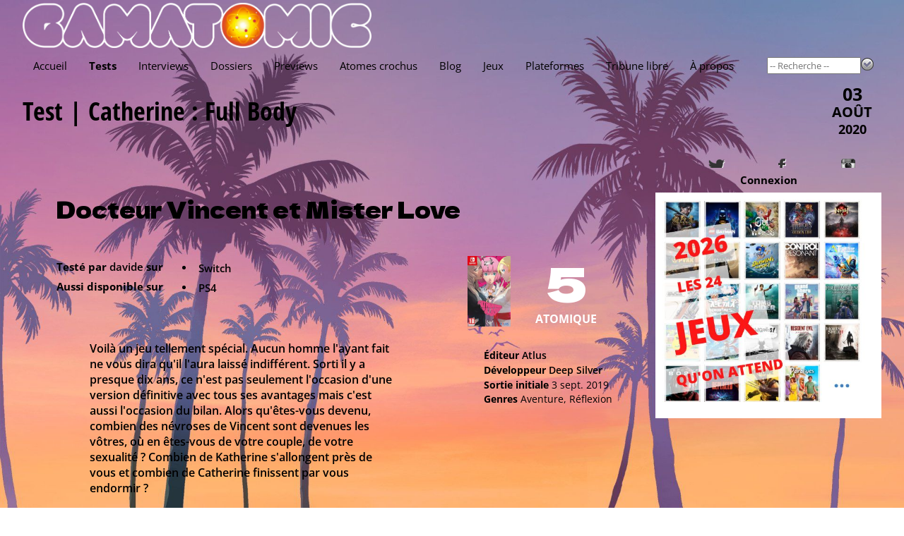

--- FILE ---
content_type: text/html; charset=utf-8
request_url: https://www.gamatomic.com/reviews/11887/catherine-full-body
body_size: 12154
content:
<!DOCTYPE html>
<html lang="fr" data-theme="" data-root="/">
<head prefix="og: http://ogp.me/ns# article: http://ogp.me/ns/article#">
    <meta charset="utf-8"/>
    <meta name="viewport" content="width=device-width, initial-scale=1.0"/>
    <title>Test - Catherine : Full Body - Gamatomic</title>
    <link rel="preconnect" href="https://fonts.gstatic.com/"/>
    <link rel="preload" as="font" type="font/ttf" crossorigin href="https://fonts.gstatic.com/s/opensans/v40/memSYaGs126MiZpBA-UvWbX2vVnXBbObj2OVZyOOSr4dVJWUgsjZ0B4gaVc.ttf"/>
    <link rel="preload" as="font" type="font/ttf" crossorigin href="https://fonts.gstatic.com/s/opensanscondensed/v23/z7NHdQDnbTkabZAIOl9il_O6KJj73e7Fd_-7suD8Rb2Q.ttf"/>
    <link rel="preload" as="font" type="font/ttf" crossorigin href="https://fonts.gstatic.com/s/delagothicone/v16/hESp6XxvMDRA-2eD0lXpDa6QkBA2QkEN.ttf"/>
    <link rel="stylesheet" type="text/css" href="https://www.gamatomic.com/css/bundle.css?v=0UTItiqSeGCh2vfC4o5lpORfmVTiyAhqWwoRbWa8mAQ"/>
        <meta name="description" content="Voil&#224; un jeu tellement sp&#233;cial. Aucun homme l'ayant fait ne vous dira qu'il l'aura laiss&#233; indiff&#233;rent. Sorti il y a presque dix ans, ce n'est pas seulement l'occasion d'une version d&#233;finitive avec tous ses avantages mais c'est aussi l'occasion du bilan. Alors qu&#39;&#234;tes-vous devenu, combien des n&#233;vroses de Vincent sont devenues les v&#244;tres, o&#249; en &#234;tes-vous de votre couple, de votre sexualit&#233; ? Combien de Katherine s'allongent pr&#232;s de vous et combien de Catherine finissent par vous endormir ?"/>


<meta property="fb:app_id" content="507529425974141"/>
<meta property="og:title" content="Catherine : Full Body"/>
<meta property="og:type" content="article"/>
<meta property="og:url" content="https://www.gamatomic.com/reviews/11887/catherine-full-body"/>
<meta property="og:image" content="https://media.gamatomic.com/reviews/CatherineFullBodySwitch/CatherineFullBody.jpg"/>
<meta property="og:locale" content="fr_FR"/>
<meta property="og:site_name" content="Gamatomic"/>
<meta property="article:published_time" content="2020-08-03T06:00:00Z"/>

<meta property="author" content="davide"/>
<meta property="article:section" content="Test"/>
<meta property="twitter:card" content="summary_large_image"/><meta property="twitter:site" content="@Gamatomic"/>            <link rel="canonical" href="https://www.gamatomic.com/reviews/11887/catherine-full-body"/>

    

    

    <link rel="alternate" type="application/atom+xml" title="Derniers articles" href="/feeds/articles"/>
    <meta name="google-site-verification" content="HA5AnNGALC4Ufk1_AG2ZK_aFMsdctxhf-Hfjqs3Hm 0M"/>

    <link rel="icon" type="image/png" href="https://www.gamatomic.com/img/favicon.png?v=dzS_9SEb7CkvxNQ1KdbhgKLd9-sHhZ67dFvXoNPjses">
    <link rel="icon" type="image/png" sizes="96x96" href="https://www.gamatomic.com/img/favicons/favicon-96x96.png?v=UrHcZwthiuKqpq1hH8lT8lhzxQa85837G6uDUVTb6lg">
    <link rel="icon" type="image/png" sizes="32x32" href="https://www.gamatomic.com/img/favicons/favicon-32x32.png?v=QpQFdvnkOqpDVJhHSDvRRUvSvm3M3VO1JSZSAWRhaBc">
    <link rel="icon" type="image/png" sizes="16x16" href="https://www.gamatomic.com/img/favicons/favicon-16x16.png?v=Rkrdf6j6Yas2c_kVGj2mV8wCpw-DFOMlpFk6uqCo9nE">

    <script type="text/javascript" src="https://www.gamatomic.com/js/bundle.js?v=CRR4Qz3lNXYYe2eQyV-cw7YHKJm2NX_dRrMQq9_O22Y" defer></script>
    
        <script src="https://www.googletagmanager.com/gtag/js?id=G-LK7XZTMZ24%22%3E" defer></script>
        <script type="text/javascript" defer>
            window.dataLayer = window.dataLayer || [];
            function gtag() { dataLayer.push(arguments); }
            gtag('js', new Date());
            gtag('config', 'G-LK7XZTMZ24');
        </script>
    
    
    

</head>
<body>
<header>
    <div class="header__logo" itemscope itemtype="https://schema.org/Organization">
        <a href="/" itemprop="url">
            <img src="https://www.gamatomic.com/img/gamatomic-logo.webp?v=dnhlSAmRszmhxw-341S7w7gIKRWZEFy2nG9gh4-iK9w" alt="Gamatomic : les jeux vidéo passés au microscope"
                 title="Gamatomic : les jeux vidéo passés au microscope" itemprop="logo"/>
        </a>
    </div>

    <div class="header__highlight">
        
            
        
    </div>

    <div class="header__nav">


<nav aria-label="Main" tabindex="0">
    <ul>
        <li class="">
            <a href="/">Accueil</a>
        </li>
        <li class=" current-menu-item">
            <a href="/reviews">Tests</a>
        </li>
        <li class="">
            <a href="/interviews">Interviews</a>
        </li>
        <li class="">
            <a href="/reports">Dossiers</a>
        </li>
        <li class="">
            <a href="/previews">Previews</a>
        </li>
        <li class="">
            <a href="/atoms">Atomes crochus</a>
        </li>
        <li class="">
            <a href="/blog">Blog</a>
        </li>
        <li class="">
            <a href="#" rel="nofollow">Jeux</a>
            <ul>
                <li>
                    <a href="/games/calendar">Calendrier</a>
                </li>
                <li>
                    <a href="/games">Index</a>
                </li>
                <li>
                    <a href="/meggas">MEGGAs</a>
                </li>
            </ul>
        </li>
        <li class="">
            <a href="/platforms">Plateformes</a>
        </li>
            <li class="">
                <a href="/tribunes">Tribune libre</a>
            </li>
        <li class="">
            <a href="/about">À propos</a>
        </li>
    </ul>
</nav>
        <div class="header__nav__search">
            <form method="get" action="/games" data-ajax-uri="/games/search">
                <input name="__RequestVerificationToken" type="hidden" value="CfDJ8BmhuVRNdv5CuC5Q20F0uJsp-kUpnuiesYayyouwMdXBmEBVp0Fd0_vehpEx99Ox7I4zz13a0QPAwD7gpaaBWGnFN6160NE0xZ6hCTFJ6Es3ZPrhIzYiJV4K6D-FoTW6qwokFsUclEU-H013GQzuJpM" />
                <input name="q" type="search" size="15" placeholder="-- Recherche --" autocomplete="off"/>
                <button type="submit">
                    <img src="https://www.gamatomic.com/img/go.webp?v=lbEDOH586sAWh5FLMc7EHhYkkF6LCqXAy6SJ1IkYeCU" alt="Recherche" title="Recherche"/>
                </button>
            </form>
        </div>
    </div>
</header>

    <h1 has-meta has-rating>

    <a href="/reviews/11887/catherine-full-body">Test | Catherine&nbsp;: Full Body</a>
    
        <div class="article--review__rating review__rating--5"></div>

            <div class="meta-info">
                
<div class="meta-date">
    <span>03</span>
    <span class="month">ao&#xFB;t</span>
    <span class="year">2020</span>
</div>
            </div>
    </h1>


<main>
    


<article class="article article--review" itemscope itemtype="https://schema.org/review">

<header>
        <h2>Docteur Vincent et Mister Love </h2>

    <section class="article__editorinfo">
        <div class="article__editorinfo__author">
            <strong>Testé par</strong>

<a href="/members/9486/davide" rel="author" class="member-9486">davide</a>                <strong>sur</strong>

    <ul class="platforms">
            <li>
                <a href="/platforms/43/switch"
                   title="Nintendo Switch">
                    Switch
                </a>
            </li>
    </ul>
        </div>

        <div class="article__editorinfo__platforms">
                    <strong>Aussi disponible sur</strong>

    <ul class="platforms">
            <li>
                <a href="/platforms/39/ps4"
                   title="PlayStation 4">
                    PS4
                </a>
            </li>
    </ul>
        </div>
    </section>

    <section class="article__gameinfo">
            <div class="article__gamesticker" itemprop="itemReviewed" itemscope itemtype="https://schema.org/Game">
                <a href="/games/11981/catherine-full-body">
                    <img src="https://media.gamatomic.com/games/CatherineFullBody/tsticker.jpg" alt="Catherine : Full Body" title="Catherine : Full Body"/>
                    <meta itemprop="name" content="Catherine : Full Body"/>
                </a>
            </div>
            <div class="article--review__rating review__rating--5"
                 itemprop="reviewRating" itemscope itemtype="https://schema.org/Rating">
                <meta itemprop="worstRating" content="1"/>
                <meta itemprop="bestRating" content="5"/>
                <meta itemprop="ratingValue" content="5"/>
            </div>

<ul>
        <li>
            <strong>Éditeur</strong>

    <a href="http://www.atlus.com/" target="_blank" rel="nofollow">Atlus</a>
        </li>

        <li>
            <strong>Développeur</strong>

    <a href="http://www.deepsilver.net" target="_blank" rel="nofollow">Deep Silver</a>
        </li>

        <li>
            <strong>Sortie initiale</strong>
            3 sept. 2019
        </li>

        <li>
            <strong>Genres</strong>
            Aventure, R&#xE9;flexion
        </li>
</ul>    </section>

    <section class="article__summary">
        <p>Voil&#224; un jeu tellement sp&#233;cial. Aucun homme l'ayant fait ne vous dira qu'il l'aura laiss&#233; indiff&#233;rent. Sorti il y a presque dix ans, ce n'est pas seulement l'occasion d'une version d&#233;finitive avec tous ses avantages mais c'est aussi l'occasion du bilan. Alors qu&#39;&#234;tes-vous devenu, combien des n&#233;vroses de Vincent sont devenues les v&#244;tres, o&#249; en &#234;tes-vous de votre couple, de votre sexualit&#233;&nbsp;? Combien de Katherine s'allongent pr&#232;s de vous et combien de Catherine finissent par vous endormir&nbsp;?</p>
    </section>
</header>
<meta itemprop="datePublished" content="2020-08-03"/>
<section class="article__paragraphs">
    <section class="article__paragraph article__paragraph--summary-logo">


<header has-image>

        <img src="https://media.gamatomic.com/reviews/CatherineFullBodySwitch/CatherineFullBody.jpg" alt=""/>
</header>    </section>


<section class="article__paragraph">


<header >
        <h3>L&#x27;histoire</h3>

</header>
    <div class="article__paragraph__contents">

        <div class="publication__text">Il &#233;tait une fois un jeune homme, Vincent, &#233;puis&#233; par un boulot sans int&#233;r&#234;t, rinc&#233; par une vie de couple devenue froide aux c&#244;t&#233;s de l&#39;authentique Katherine, qui s'appr&#234;te pourtant &#224; conna&#238;tre le changement le plus brutal et magnifique qui soit&nbsp;: la parentalit&#233;. Pour ne rien arranger voil&#224; que ce jeune homme d&#233;cide d&#39;&#171;&#160;assumer ses responsabilit&#233;s&#160;&#187; en commettant l&#39;adult&#232;re avec la fantastique Catherine.<br /><br />En v&#233;ritable vaudeville, la suite du sc&#233;nario met le joueur dans la peau de Vincent o&#249; il doit avec malice ou avec beaucoup de s&#233;rieux g&#233;rer son intrigue sentimentale aux prises avec les deux C/K(atherine). La jouerez-vous s&#233;rieux, assumant vos responsabilit&#233;s de futur conjoint dans le droit chemin ou alors succomberez-vous &#224; la passion d&#233;bordante et sensuelle&#160;? La narration du jeu &#233;volue en deux phases, la plus classique sous forme de cin&#233;matiques, et la plus originale, dans un bar o&#249; Vincent aime passer ses nuits avec ses potes. Lors de ces moments nocturnes, vous allez discuter avec les gens qui vous entourent, mais aussi devoir g&#233;rer un t&#233;l&#233;phone portable beaucoup trop intrusif puisque la dualit&#233; entre les deux C/K(atherine) passera par cet interm&#233;diaire.<br /><br />Cette r&#233;&#233;dition est aussi l'occasion d&#39;un nouveau personnage, Qatherine, int&#233;gr&#233; &#224; l&#39;histoire avec beaucoup d&#39;&#233;l&#233;gance – sa pr&#233;sence semble avoir toujours &#233;t&#233; et si vous ne connaissez pas la version originale, les ficelles ne sont jamais apparentes.  <br /><br />De ce qu&#39;elle apporte &#224; l&#39;histoire, par contre, est plus discutable, car elle change compl&#232;tement la philosophie du jeu. Si les situations de <a class="gamelink" href="https://www.gamatomic.com/games/11981">Catherine&nbsp;: Full Body</a> sont dr&#244;les et pleines d&#39;humour, Vincent constamment tiraill&#233; et balanc&#233; d&#39;une C/K(atherine) &#224; l&#39;autre tire le jeu vers le lugubre, vers le stress, la n&#233;vrose qui laisse le joueur angoiss&#233; et l&#39;oblige par la radicalit&#233; des choix propos&#233;s &#224; choisir un camp&nbsp;; d&#39;ailleurs visuellement signal&#233; &#224; l&#39;&#233;cran par une balance qui penche toujours du cot&#233; D&#233;mon (Catherine) ou Ange (Katherine) et qui a des r&#233;percutions sur les diff&#233;rentes fins du jeu.<br /> <br />Qatherine repr&#233;sente une jeune fille plus calme, d&#39;une grande gentillesse, qui est au demeurant pr&#233;sente concr&#232;tement (dans le mode Safety) et po&#233;tiquement dans les phases de jeu en jouant une m&#233;lodie au piano qui calme Vincent. Elle change donc le paradigme du jeu, en rendant l&#39;aventure de Vincent moins agressive et manich&#233;enne, finalement moins moraliste. La r&#233;v&#233;lation finale &#224; son propos d&#233;rive m&#234;me vers la caricature et &#233;loigne <a class="gamelink" href="https://www.gamatomic.com/games/11981">Catherine&nbsp;: Full Body</a> du jeu &#224; lecture satirique (sur la soci&#233;t&#233;, le travail, les amis, le couple et la sexualit&#233;) d&#39;il y a 10 ans pour le faire entrer aujourd&#39;hui dans la fable. Toujours unique en son genre, dans l&#39;air du temps, mais pas s&#251;r que le r&#233;cit reste toujours d&#39;actualit&#233; dans 10 ans.</div>
    </div>

        <div class="article__paragraph__catchphrase">Toujours unique en son genre</div>
</section>
<section class="article__paragraph">


<header has-image>
        <h3>Le principe</h3>

            <img loading="lazy" src="https://media.gamatomic.com/reviews/CatherineFullBodySwitch/CatherineFullBody_01.jpg" alt=""/>
            <p>Dites bonjour &#224; la belle Qatherine&nbsp;! </p>
</header>
    <div class="article__paragraph__contents">

        <div class="publication__text">Le jeu se d&#233;roule en deux temps. En premier lieu les soir&#233;es pass&#233;es au Stray Sheep, un bar, &#224; chiller autour d&#39;un ou plusieurs verres jusqu&#39;&#224; ce que vous rentriez chez vous. Il s&#39;agit de moments durant lesquels vous devez g&#233;rer les deux C/K(atherine) au t&#233;l&#233;phone, mais aussi d&#39;instants de conversation avec vos amis, le personnel de l'&#233;tablissement ou les habitu&#233;s o&#249; vous abordez plusieurs sujets&nbsp;: le quotidien, vos affaires de cœur, de myst&#233;rieux ph&#233;nom&#232;nes criminels inexpliqu&#233;s...<br /><br />Tout cela sert d&#39;abord &#224; vous faire choisir une orientation psychique qui donnera le ton de votre vague &#224; l&#39;&#226;me, puis une inclinaison physique vis-&#224;-vis des C/K/Q(atherine) et selon ces orientations &#224; vous conduire au mieux vers l&#39;aventure et la conclusion la plus appropri&#233;e. Cette phase de jeu est magistralement conduite, d&#39;une sacr&#233;e intelligence narrative et fonctionne &#224; la perfection avec le puzzle game qui suit. Les 13 fins possibles du jeu attestent de la vari&#233;t&#233; des conduites et des r&#233;actions qu&#39;il vous faudra tenir face aux multiples choix qui se pr&#233;senteront &#224; vous.<br /><br />&#192; noter qu&#39;au Stray Sheep vous pourrez aussi changer les musiques, originales ou extraites des diff&#233;rentes bandes sonores des jeux <b>Atlus</b>&#160;; ou pourquoi pas vous adonner &#224; Rapunzel&nbsp;? Un jeu dans le jeu compl&#232;tement g&#233;nial, qui se pr&#233;sente comme une relecture presque &#224; l&#39;identique des phases de jeu offertes par <a class="gamelink" href="https://www.gamatomic.com/games/11981">Catherine&nbsp;: Full Body</a> mais dans un style jeu d&#39;arcade. Vous savez ce que disait <b>Freud</b> du r&#234;ve dans le r&#234;ve&#160;: &#171;&nbsp;R&#234;ver, dormir dans un r&#234;ve signale que celui-ci travaille &#224; d&#233;nier la r&#233;alit&#233; de la castration et &#224; contre-investir l'œuvre de la pulsion de mort&nbsp;&#187;. Catherine est un jeu d&#39;une maturit&#233; exceptionnelle de par les nombreuses lectures que vous pourrez faire &#224; son encontre&#160;: du visual novel divertissant &#224; l'œuvre surr&#233;aliste charg&#233;e de r&#233;f&#233;rences &#224; <b>Dali</b>, <b>Hitchcock</b>, <b>Freud</b>...</div>
    </div>

        <div class="article__paragraph__catchphrase">Un jeu d&#39;une maturit&#233; exceptionnelle</div>
</section>
<section class="article__paragraph">


<header has-image>
        <h3>La jouabilit&#xE9;</h3>

            <img loading="lazy" src="https://media.gamatomic.com/reviews/CatherineFullBodySwitch/CatherineFullBody_04.jpg" alt=""/>
            <p>Un adage qui lui convient si bien. </p>
</header>
    <div class="article__paragraph__contents">

        <div class="publication__text">La seconde temporalit&#233; du jeu&nbsp;: un puzzle game dans lequel Vincent doit escalader une tour faite de blocs qui se d&#233;compose &#224; mesure que les instants passent. Les m&#233;caniques sont extr&#234;mement simples&nbsp;: il s&#39;agit de pousser ou de tirer des blocs qui, agenc&#233;s de la bonne mani&#232;re, vous permettent de monter jusqu&#39;au sommet de la tour. Au fur et &#224; mesure de l&#39;aventure les choses se complexifient et il vous faut utiliser des objets r&#233;cup&#233;r&#233;s durant l&#39;ascension pour corriger vos erreurs, vous d&#233;barrasser de gardes ou de concurrents g&#234;nants, cr&#233;er de nouveaux blocs... Car &#224; mesure de l&#39;ascension les blocs se font rares, se chargent de pi&#232;ges mortels ou sp&#233;cifiques... <br /><br />Comme dans tout bon puzzle game qui se respecte, c&#39;est d&#39;une simplicit&#233; enfantine au maniement mais autrement plus difficile &#224; l&#39;ex&#233;cution. Si arriver en haut de la tour ne vous posera que peu de probl&#232;mes, essayez de battre les meilleurs scores ou r&#233;aliser la mont&#233;e parfaite et vous verrez toute la richesse et l&#39;ing&#233;niosit&#233; au cœur d&#39;un jeu qui mettra vos sens &#224; rude &#233;preuve. <br /><br /><a class="gamelink" href="https://www.gamatomic.com/games/11981">Catherine</a> ma&#238;trise parfaitement les deux phases de jouabilit&#233; qui par la magie d&#39;un sc&#233;nario d&#39;exception ne semblent jamais contraires ou anormalement juxtapos&#233;es. Elles s&#39;imbriquent et constituent un ensemble puissant.</div>
    </div>

        <div class="article__paragraph__catchphrase">Un ensemble vraisemblablement puissant</div>
</section>
<section class="article__paragraph">


<header has-image>
        <h3>Pour qui ?</h3>

            <img loading="lazy" src="https://media.gamatomic.com/reviews/CatherineFullBodySwitch/CatherineFullBody_11.jpg" alt=""/>
            <p>Un mini-jeu pas si anodin que &#231;a. </p>
</header>
    <div class="article__paragraph__contents">

        <div class="publication__text">&#201;videmment <a class="gamelink" href="https://www.gamatomic.com/games/11981">Catherine</a> de par ses th&#233;matiques est un jeu adulte et les grands enfants qui ne l&#39;ont jamais essay&#233; doivent absolument le faire dans cette version Switch. <a class="gamelink" href="https://www.gamatomic.com/games/11981">Catherine</a> est un jeu d&#39;une importance capitale, par ses th&#233;matiques complexes, intimes auxquelles nous sommes finalement tous confront&#233;s mais peu abord&#233;es dans un jeu vid&#233;o. Puis aussi parce qu&#39;il est un grand et parfaitement ma&#238;tris&#233; puzzle game. Tellement unique en son genre, qui bien avant <a class="gamelink" href="https://www.gamatomic.com/games/4222">Portal 2</a> ou <a class="gamelink" href="https://www.gamatomic.com/games/10758">The Witness</a> a litt&#233;ralement r&#233;volutionn&#233; le genre. Il y a eu un avant et apr&#232;s Catherine.</div>
    </div>

        <div class="article__paragraph__catchphrase">Un avant et apr&#232;s Catherine</div>
</section>
<section class="article__paragraph">


<header has-image>
        <h3>L&#x27;anecdote</h3>

            <img loading="lazy" src="https://media.gamatomic.com/reviews/CatherineFullBodySwitch/CatherineFullBody_15.jpg" alt=""/>
            <p>Des cin&#233;matiques pleines de style. </p>
</header>
    <div class="article__paragraph__contents">

        <div class="publication__text">La liste de nouveaut&#233;s est longue et cette version constitue la r&#233;&#233;dition parfaite. Tant au niveau des graphismes (nouveaux &#233;clairages) qu&#39;&#224; celui des m&#233;caniques ludiques, tout a &#233;t&#233; pens&#233; pour rendre l&#39;exp&#233;rience de jeu la plus agr&#233;able. Les nouveaux venus sont accueillis par plusieurs modes de difficult&#233;, dont un mode Safety qui permet de sauter des segments de puzzle, une mont&#233;e automatique jusqu&#39;&#224; l&#39;endroit de la chute, un retour en arri&#232;re rapide pour refaire son mouvement... De plus tel que dans <b>Dark Souls</b> des petites &#226;mes vous signalent l&#39;endroit o&#249; les joueurs sont morts pour vous annoncer les parties &#224; aborder avec parcimonie. <br /><br />Ceux qui l&#39;ont d&#233;j&#224; pratiqu&#233; peuvent aussi y aller sans avoir peur de la redite&nbsp;: en plus d&#39;un sc&#233;nario &#224; red&#233;couvrir, il y a aussi un mode remix qui m&#233;lange les blocs de toutes sortes et une plus grande vari&#233;t&#233; d&#39;objets. Pour ne rien g&#226;cher les modes de jeu Babel (d&#233;fis), Colosseum (affrontement &#224; deux joueurs) et en ligne peuvent &#234;tre jou&#233;s directement... Cette version Switch saura accompagner &#224; la perfection les joueurs les plus aguerris et accros &#224; Catherine.</div>
    </div>

        <div class="article__paragraph__catchphrase">Cette version Switch accompagnera &#224; la perfection les accros &#224; Catherine</div>
</section></section>
    <section class="article--review__updowns">
            <div class="article--review__updowns--ups">
                <header>Les Plus</header>
                <ul>
                        <li>Un jeu inoubliable </li>
                        <li>L&#39;histoire parfaitement r&#233;actualis&#233;e</li>
                        <li>Un puzzle game extraordinaire</li>
                        <li>Des choix dans tous les sens et tout le temps</li>
                        <li>D&#39;une g&#233;n&#233;rosit&#233; en modes de jeu exceptionnelle</li>
                        <li>Un style graphique et des cin&#233;matiques de toute beaut&#233;</li>
                </ul>
            </div>

            <div class="article--review__updowns--downs">
                <header>Les Moins</header>
                <ul>
                        <li>Qatherine ne fera pas que des heureux</li>
                </ul>
            </div>
    </section>

    <section class="article--review__verdict">
        <header>Résultat</header>
        <p>La sortie de cette version sur Switch est une b&#233;n&#233;diction que tous les joueurs se doivent de poss&#233;der. Le sc&#233;nario d&#233;j&#224; d&#39;une grande richesse s&#39;en trouve magnifi&#233; par une relecture de haut vol qui lui offre une nouvelle jeunesse. <a class="gamelink" href="https://www.gamatomic.com/games/11981">Catherine&nbsp;: Full Body</a> est si bien achaland&#233; en modes de jeu qu&#39;il vous permettra de d&#233;couvrir son sc&#233;nario en douceur, puis de vous engouffrer dans son puzzle game brillant, &#224; la marge de difficult&#233; parfaite. Le nomadisme de cette version se pr&#234;te &#224; merveille &#224; sa pratique et son mode en ligne vous fera comprendre qu&#39;il est l&#39;un des puzzle games les plus jouissifs et acharn&#233;s de ces derni&#232;res ann&#233;es.  </p>
    </section>

<section class="socialshare">
        <header>Partagez ce test</header>
    <ul>
        <li>
            <a class="socialshare__button--facebook" data-popup-width="500" data-popup-height="400"
               href="https://www.facebook.com/sharer/sharer.php?u=https%3A%2F%2Fwww.gamatomic.com%2Freviews%2F11887%2Fcatherine-full-body">
                Facebook
            </a>
        </li>
        <li>
            <a class="socialshare__button--twitter"
               href="https://twitter.com/intent/tweet?hashtags=Test&amp;original_referer=https%3A%2F%2Fwww.gamatomic.com%2Freviews%2F11887%2Fcatherine-full-body&amp;tw_p=tweetbutton&amp;url=https%3A%2F%2Fwww.gamatomic.com%2Freviews%2F11887%2Fcatherine-full-body&amp;via=Gamatomic&amp;text=Catherine&#x2B;%3A&#x2B;Full&#x2B;Body">
                Twitter
            </a>
        </li>
        <li>
            <a class="socialshare__button--linkedin" data-popup-width="500" data-popup-height="480"
               href="https://www.linkedin.com/shareArticle?mini=true&amp;url=https%3A%2F%2Fwww.gamatomic.com%2Freviews%2F11887%2Fcatherine-full-body&amp;summary=%5BTest%5D&#x2B;Catherine&#x2B;%3A&#x2B;Full&#x2B;Body&amp;source=Gamatomic">
                LinkedIn
            </a>
        </li>
    </ul>
</section>
    <div class="gallery">
        <ul>
                <li>
                    <a class="lightbox" title="" data-lightbox-group="639045092657397586" href="https://media.gamatomic.com/reviews/CatherineFullBodySwitch/CatherineFullBody_01.jpg" data-fancybox-options="{'smallBtn':true}">
                        <img loading="lazy" src="https://media.gamatomic.com/reviews/CatherineFullBodySwitch/tCatherineFullBody_01.jpg" alt="" title="" loading="lazy"/>
                    </a>
                </li>
                <li>
                    <a class="lightbox" title="" data-lightbox-group="639045092657397586" href="https://media.gamatomic.com/reviews/CatherineFullBodySwitch/CatherineFullBody_02.jpg" data-fancybox-options="{'smallBtn':true}">
                        <img loading="lazy" src="https://media.gamatomic.com/reviews/CatherineFullBodySwitch/tCatherineFullBody_02.jpg" alt="" title="" loading="lazy"/>
                    </a>
                </li>
                <li>
                    <a class="lightbox" title="" data-lightbox-group="639045092657397586" href="https://media.gamatomic.com/reviews/CatherineFullBodySwitch/CatherineFullBody_03.jpg" data-fancybox-options="{'smallBtn':true}">
                        <img loading="lazy" src="https://media.gamatomic.com/reviews/CatherineFullBodySwitch/tCatherineFullBody_03.jpg" alt="" title="" loading="lazy"/>
                    </a>
                </li>
                <li>
                    <a class="lightbox" title="" data-lightbox-group="639045092657397586" href="https://media.gamatomic.com/reviews/CatherineFullBodySwitch/CatherineFullBody_04.jpg" data-fancybox-options="{'smallBtn':true}">
                        <img loading="lazy" src="https://media.gamatomic.com/reviews/CatherineFullBodySwitch/tCatherineFullBody_04.jpg" alt="" title="" loading="lazy"/>
                    </a>
                </li>
                <li>
                    <a class="lightbox" title="" data-lightbox-group="639045092657397586" href="https://media.gamatomic.com/reviews/CatherineFullBodySwitch/CatherineFullBody_05.jpg" data-fancybox-options="{'smallBtn':true}">
                        <img loading="lazy" src="https://media.gamatomic.com/reviews/CatherineFullBodySwitch/tCatherineFullBody_05.jpg" alt="" title="" loading="lazy"/>
                    </a>
                </li>
                <li>
                    <a class="lightbox" title="" data-lightbox-group="639045092657397586" href="https://media.gamatomic.com/reviews/CatherineFullBodySwitch/CatherineFullBody_06.jpg" data-fancybox-options="{'smallBtn':true}">
                        <img loading="lazy" src="https://media.gamatomic.com/reviews/CatherineFullBodySwitch/tCatherineFullBody_06.jpg" alt="" title="" loading="lazy"/>
                    </a>
                </li>
                <li>
                    <a class="lightbox" title="" data-lightbox-group="639045092657397586" href="https://media.gamatomic.com/reviews/CatherineFullBodySwitch/CatherineFullBody_07.jpg" data-fancybox-options="{'smallBtn':true}">
                        <img loading="lazy" src="https://media.gamatomic.com/reviews/CatherineFullBodySwitch/tCatherineFullBody_07.jpg" alt="" title="" loading="lazy"/>
                    </a>
                </li>
                <li>
                    <a class="lightbox" title="" data-lightbox-group="639045092657397586" href="https://media.gamatomic.com/reviews/CatherineFullBodySwitch/CatherineFullBody_08.jpg" data-fancybox-options="{'smallBtn':true}">
                        <img loading="lazy" src="https://media.gamatomic.com/reviews/CatherineFullBodySwitch/tCatherineFullBody_08.jpg" alt="" title="" loading="lazy"/>
                    </a>
                </li>
                <li>
                    <a class="lightbox" title="" data-lightbox-group="639045092657397586" href="https://media.gamatomic.com/reviews/CatherineFullBodySwitch/CatherineFullBody_09.jpg" data-fancybox-options="{'smallBtn':true}">
                        <img loading="lazy" src="https://media.gamatomic.com/reviews/CatherineFullBodySwitch/tCatherineFullBody_09.jpg" alt="" title="" loading="lazy"/>
                    </a>
                </li>
                <li>
                    <a class="lightbox" title="" data-lightbox-group="639045092657397586" href="https://media.gamatomic.com/reviews/CatherineFullBodySwitch/CatherineFullBody_10.jpg" data-fancybox-options="{'smallBtn':true}">
                        <img loading="lazy" src="https://media.gamatomic.com/reviews/CatherineFullBodySwitch/tCatherineFullBody_10.jpg" alt="" title="" loading="lazy"/>
                    </a>
                </li>
                <li>
                    <a class="lightbox" title="" data-lightbox-group="639045092657397586" href="https://media.gamatomic.com/reviews/CatherineFullBodySwitch/CatherineFullBody_11.jpg" data-fancybox-options="{'smallBtn':true}">
                        <img loading="lazy" src="https://media.gamatomic.com/reviews/CatherineFullBodySwitch/tCatherineFullBody_11.jpg" alt="" title="" loading="lazy"/>
                    </a>
                </li>
                <li>
                    <a class="lightbox" title="" data-lightbox-group="639045092657397586" href="https://media.gamatomic.com/reviews/CatherineFullBodySwitch/CatherineFullBody_12.jpg" data-fancybox-options="{'smallBtn':true}">
                        <img loading="lazy" src="https://media.gamatomic.com/reviews/CatherineFullBodySwitch/tCatherineFullBody_12.jpg" alt="" title="" loading="lazy"/>
                    </a>
                </li>
                <li>
                    <a class="lightbox" title="" data-lightbox-group="639045092657397586" href="https://media.gamatomic.com/reviews/CatherineFullBodySwitch/CatherineFullBody_13.jpg" data-fancybox-options="{'smallBtn':true}">
                        <img loading="lazy" src="https://media.gamatomic.com/reviews/CatherineFullBodySwitch/tCatherineFullBody_13.jpg" alt="" title="" loading="lazy"/>
                    </a>
                </li>
                <li>
                    <a class="lightbox" title="" data-lightbox-group="639045092657397586" href="https://media.gamatomic.com/reviews/CatherineFullBodySwitch/CatherineFullBody_14.jpg" data-fancybox-options="{'smallBtn':true}">
                        <img loading="lazy" src="https://media.gamatomic.com/reviews/CatherineFullBodySwitch/tCatherineFullBody_14.jpg" alt="" title="" loading="lazy"/>
                    </a>
                </li>
                <li>
                    <a class="lightbox" title="" data-lightbox-group="639045092657397586" href="https://media.gamatomic.com/reviews/CatherineFullBodySwitch/CatherineFullBody_15.jpg" data-fancybox-options="{'smallBtn':true}">
                        <img loading="lazy" src="https://media.gamatomic.com/reviews/CatherineFullBodySwitch/tCatherineFullBody_15.jpg" alt="" title="" loading="lazy"/>
                    </a>
                </li>
                <li>
                    <a class="lightbox" title="" data-lightbox-group="639045092657397586" href="https://media.gamatomic.com/reviews/CatherineFullBodySwitch/CatherineFullBody_16.jpg" data-fancybox-options="{'smallBtn':true}">
                        <img loading="lazy" src="https://media.gamatomic.com/reviews/CatherineFullBodySwitch/tCatherineFullBody_16.jpg" alt="" title="" loading="lazy"/>
                    </a>
                </li>
                <li>
                    <a class="lightbox" title="" data-lightbox-group="639045092657397586" href="https://media.gamatomic.com/reviews/CatherineFullBodySwitch/CatherineFullBody_17.jpg" data-fancybox-options="{'smallBtn':true}">
                        <img loading="lazy" src="https://media.gamatomic.com/reviews/CatherineFullBodySwitch/tCatherineFullBody_17.jpg" alt="" title="" loading="lazy"/>
                    </a>
                </li>
                <li>
                    <a class="lightbox" title="" data-lightbox-group="639045092657397586" href="https://media.gamatomic.com/reviews/CatherineFullBodySwitch/CatherineFullBody_18.jpg" data-fancybox-options="{'smallBtn':true}">
                        <img loading="lazy" src="https://media.gamatomic.com/reviews/CatherineFullBodySwitch/tCatherineFullBody_18.jpg" alt="" title="" loading="lazy"/>
                    </a>
                </li>
                <li>
                    <a class="lightbox" title="" data-lightbox-group="639045092657397586" href="https://media.gamatomic.com/reviews/CatherineFullBodySwitch/CatherineFullBody_19.jpg" data-fancybox-options="{'smallBtn':true}">
                        <img loading="lazy" src="https://media.gamatomic.com/reviews/CatherineFullBodySwitch/tCatherineFullBody_19.jpg" alt="" title="" loading="lazy"/>
                    </a>
                </li>
                <li>
                    <a class="lightbox" title="" data-lightbox-group="639045092657397586" href="https://media.gamatomic.com/reviews/CatherineFullBodySwitch/CatherineFullBody_20.jpg" data-fancybox-options="{'smallBtn':true}">
                        <img loading="lazy" src="https://media.gamatomic.com/reviews/CatherineFullBodySwitch/tCatherineFullBody_20.jpg" alt="" title="" loading="lazy"/>
                    </a>
                </li>
                <li>
                    <a class="lightbox" title="" data-lightbox-group="639045092657397586" href="https://media.gamatomic.com/reviews/CatherineFullBodySwitch/CatherineFullBody_21.jpg" data-fancybox-options="{'smallBtn':true}">
                        <img loading="lazy" src="https://media.gamatomic.com/reviews/CatherineFullBodySwitch/tCatherineFullBody_21.jpg" alt="" title="" loading="lazy"/>
                    </a>
                </li>
                <li>
                    <a class="lightbox" title="" data-lightbox-group="639045092657397586" href="https://media.gamatomic.com/reviews/CatherineFullBodySwitch/CatherineFullBody_22.jpg" data-fancybox-options="{'smallBtn':true}">
                        <img loading="lazy" src="https://media.gamatomic.com/reviews/CatherineFullBodySwitch/tCatherineFullBody_22.jpg" alt="" title="" loading="lazy"/>
                    </a>
                </li>
                <li>
                    <a class="lightbox" title="" data-lightbox-group="639045092657397586" href="https://media.gamatomic.com/reviews/CatherineFullBodySwitch/CatherineFullBody_23.jpg" data-fancybox-options="{'smallBtn':true}">
                        <img loading="lazy" src="https://media.gamatomic.com/reviews/CatherineFullBodySwitch/tCatherineFullBody_23.jpg" alt="" title="" loading="lazy"/>
                    </a>
                </li>
                <li>
                    <a class="lightbox" title="" data-lightbox-group="639045092657397586" href="https://media.gamatomic.com/reviews/CatherineFullBodySwitch/CatherineFullBody_24.jpg" data-fancybox-options="{'smallBtn':true}">
                        <img loading="lazy" src="https://media.gamatomic.com/reviews/CatherineFullBodySwitch/tCatherineFullBody_24.jpg" alt="" title="" loading="lazy"/>
                    </a>
                </li>
                <li>
                    <a class="lightbox" title="" data-lightbox-group="639045092657397586" href="https://media.gamatomic.com/reviews/CatherineFullBodySwitch/CatherineFullBody_25.jpg" data-fancybox-options="{'smallBtn':true}">
                        <img loading="lazy" src="https://media.gamatomic.com/reviews/CatherineFullBodySwitch/tCatherineFullBody_25.jpg" alt="" title="" loading="lazy"/>
                    </a>
                </li>
        </ul>
    </div>

    <footer>
        
    <section class="authorinfo" itemprop="author" itemscope itemtype="https://schema.org/Person">
        <section class="authorinfo__biography" has-avatar>
            <header>À propos de l'auteur&nbsp;: <span itemprop="name">davide</span></header>
                <div class="authorinfo__avatar">
        <a class="avatar" href="/members/9486/davide">
            <img loading="lazy" src="https://media.gamatomic.com/avatars/davide.jpg" alt="davide" title="davide"/>
        </a>
                </div>
            <p>Amoureux des superlatifs, passionn&#233; par les femmes et la po&#233;sie, je consid&#232;re le Gamecube comme la parenth&#232;se la plus enchant&#233;e du jeu vid&#233;o. Insatiable curieux, &#233;merveill&#233; par la moindre particule. Le meilleur jeu vid&#233;o du monde&nbsp;: le prochain auquel j&#39;aurai la chance de jouer.</p>
        </section>

            <section class="authorinfo__publications">
                <header>Ses derniers articles&nbsp;:</header>
                <ul>

<li>
    <span class="authorinfo__publication__type__sticker authorinfo__publication__type__sticker--reviews"></span>
    <span class="authorinfo__publication__type">Test</span>
    <span class="authorinfo__publication__title">
        <a href="/reviews/12007/alex-kidd-in-miracle-world-dx">Alex Kidd in Miracle World DX</a>
    </span>
</li>
<li>
    <span class="authorinfo__publication__type__sticker authorinfo__publication__type__sticker--reviews"></span>
    <span class="authorinfo__publication__type">Test</span>
    <span class="authorinfo__publication__title">
        <a href="/reviews/12003/disgaea-6-defiance-of-destiny">Disgaea 6&nbsp;: Defiance of Destiny</a>
    </span>
</li>
<li>
    <span class="authorinfo__publication__type__sticker authorinfo__publication__type__sticker--reviews"></span>
    <span class="authorinfo__publication__type">Test</span>
    <span class="authorinfo__publication__title">
        <a href="/reviews/11990/new-pokemon-snap">New Pok&#233;mon Snap</a>
    </span>
</li>
<li>
    <span class="authorinfo__publication__type__sticker authorinfo__publication__type__sticker--reviews"></span>
    <span class="authorinfo__publication__type">Test</span>
    <span class="authorinfo__publication__title">
        <a href="/reviews/11984/story-of-seasons-pioneers-of-olive-town">Story of Seasons&nbsp;: Pioneers of Olive Town</a>
    </span>
</li>
<li>
    <span class="authorinfo__publication__type__sticker authorinfo__publication__type__sticker--reviews"></span>
    <span class="authorinfo__publication__type">Test</span>
    <span class="authorinfo__publication__title">
        <a href="/reviews/11967/bravely-default-ii">Bravely Default II</a>
    </span>
</li>
<li>
    <span class="authorinfo__publication__type__sticker authorinfo__publication__type__sticker--reviews"></span>
    <span class="authorinfo__publication__type">Test</span>
    <span class="authorinfo__publication__title">
        <a href="/reviews/11935/sakuna-of-rice-and-ruin">Sakuna&nbsp;: Of Rice and Ruin</a>
    </span>
</li>
<li>
    <span class="authorinfo__publication__type__sticker authorinfo__publication__type__sticker--reviews"></span>
    <span class="authorinfo__publication__type">Test</span>
    <span class="authorinfo__publication__title">
        <a href="/reviews/11925/part-time-ufo">Part Time UFO</a>
    </span>
</li>
<li>
    <span class="authorinfo__publication__type__sticker authorinfo__publication__type__sticker--reviews"></span>
    <span class="authorinfo__publication__type">Test</span>
    <span class="authorinfo__publication__title">
        <a href="/reviews/11924/pikmin-3-deluxe">Pikmin 3 Deluxe</a>
    </span>
</li>                </ul>
            </section>
    </section>

    </footer>
</article>
</main>
<aside class="delayed-load" data-url="/shared/sidebar"></aside>



<section class="qof">
    <div class="qof__quote" data-url="/shared/quote"></div>
    <div class="qof__tribune">
        <a href="/tribunes">Tribune libre</a>
    </div>
</section>

<footer>
    <section class="footer__description">
        <header>Gamatomic - le site</header>
        <p>Exer&#231;ant son activit&#233; depuis plus de 20 ans maintenant, Gamatomic fait partie de la premi&#232;re g&#233;n&#233;ration de magazines de jeux sur le web. Les jeux vid&#233;o en tests, previews, interviews, dossiers et produits d&#233;riv&#233;s, mais aussi du LEGO et de la high tech... Le tout sans publicit&#233;&nbsp;!</p>
    </section>
    <section class="footer__lastarticles">
        <header>Derniers articles</header>
        <ul>
                <li>
                    <a href="/previews/13507/micromega" title="Micromega">Micromega</a>
                </li>
                <li>
                    <a href="/interviews/13505/limit-zero-breakers" title="Limit Zero Breakers">Limit Zero Breakers</a>
                </li>
                <li>
                    <a href="/interviews/13506/limit-zero-breakers" title="Limit Zero Breakers">Limit Zero Breakers</a>
                </li>
                <li>
                    <a href="/reviews/13496/the-last-case-of-john-morley" title="The Last Case of John Morley">The Last Case of John Morley</a>
                </li>
                <li>
                    <a href="/reviews/13498/cloud-cats-land" title="Cloud Cats&#39; Land">Cloud Cats&#39; Land</a>
                </li>
        </ul>
    </section>
</footer>




<div id="global-loading-indicator"></div>
</body>
</html>

--- FILE ---
content_type: text/html; charset=utf-8
request_url: https://www.gamatomic.com/shared/quote
body_size: 9
content:

<p>
    <q>non, ne te m&#234;les pas de &#231;a. Tu br&#251;lerais &#224; notre contact. Nous somme un couple hot, Auk &amp; moi.</q>
    <cite>f&#xE2;cheux</cite>
</p>

--- FILE ---
content_type: text/javascript
request_url: https://www.gamatomic.com/js/bundle.js?v=CRR4Qz3lNXYYe2eQyV-cw7YHKJm2NX_dRrMQq9_O22Y
body_size: 40992
content:
(()=>{"use strict";var e={43:(e,t)=>{Object.defineProperty(t,"__esModule",{value:!0}),t.initializeBackgroundMasking=function(){let e=!1;const t=document.querySelector(".header__logo a");if(null==t)return;let n=window.getComputedStyle(document.body).backgroundImage,r=null!=n&&""!==n&&"none"!==n,o=!1;window.addEventListener("resize",()=>{n=window.getComputedStyle(document.body).backgroundImage,r=null!=n&&""!==n&&"none"!==n,r?i():function(){if(!o)return;t.removeEventListener("pointermove",s),t.removeEventListener("pointerout",a),o=!1}()}),r&&i();function i(){o||(t.addEventListener("pointermove",s),t.addEventListener("pointerout",a),o=!0)}function s(n){let o=t.getBoundingClientRect();if(!r)return void a();const i=n.clientX-o.left,s=n.clientY-o.top,c=100*i/o.width,l=100*s/o.height;c>56&&c<70&&l>10&&l<90?e||(e=!0,document.body.classList.add("showbg")):a()}function a(){e&&(e=!1,document.body.classList.remove("showbg"))}}},57:(e,t)=>{function n(e,t){let n=t.value;null==n&&(n="");const r=n.length,o=Number(e.dataset.maxlength);r>o&&(n=n.substring(0,o),t.value=n),e.innerText=`${n.length}/${o}`}Object.defineProperty(t,"__esModule",{value:!0}),t.initializeCharacterLimiters=function(e){e.querySelectorAll("input[maxlength], textarea[maxlength]").forEach(e=>{if(e.hasAttribute("id")&&e.hasAttribute("maxlength")){var t=function(e,t){const n=document.createElement("SPAN");return n.classList.add("charCountLimit"),n.dataset.target=e,n.dataset.maxlength=String(t),n.title="Nombre de caractères maximum",n}(e.getAttribute("id")??"",Number(e.getAttribute("maxlength")));e.insertAdjacentElement("afterend",t),function(e,t){var r=document.getElementById(String(t.dataset.target));if(null==r)return void console.log(`No target for character limiter: ${t.outerHTML}`);n(t,r),r.addEventListener("input",()=>n(t,r)),r.addEventListener("change",()=>n(t,r)),r.addEventListener("blur",()=>n(t,r))}(0,t)}})}},64:(e,t)=>{Object.defineProperty(t,"__esModule",{value:!0}),t.TabController=void 0;class n{tabList;tabs;panels;constructor(e){this.tabList=e.querySelector("[role=tablist]"),this.tabs=this.tabList.querySelectorAll("[role=tab]"),this.panels=e.querySelectorAll("[role=tabpanel]"),this.tabs.forEach(e=>e.addEventListener("click",n=>t(n,e))),e.querySelector("[role=button][previous]")?.addEventListener("click",this.onPreviousTab),e.querySelector("[role=button][next]")?.addEventListener("click",this.onNextTab);const t=(e,t)=>{e.preventDefault(),this.activateTab(t)};null==this.findCurrentTab()&&this.activateTab(this.tabs[0])}static ensureVisible(e,t){const n=t.offsetTop,r=n+t.clientHeight,o=e.scrollTop,i=o+e.clientHeight;if(n>=o&&r<=i)return;let s=n<o?n:r-e.clientHeight;e.scrollTo(0,s)}onPreviousTab=e=>{e.preventDefault();let t=this.findCurrentTab()?.previousElementSibling;this.activateTab(t??this.tabs[this.tabs.length-1])};onNextTab=e=>{e.preventDefault();let t=this.findCurrentTab()?.nextElementSibling;this.activateTab(t??this.tabs[0])};findCurrentTab=()=>this.tabList.querySelector("[aria-selected=true]");activateTab=e=>{e.setAttribute("aria-selected","true");for(let t=e.previousElementSibling;null!=t;t=t.previousElementSibling)t.setAttribute("aria-selected","false");for(let t=e.nextElementSibling;null!=t;t=t.nextElementSibling)t.setAttribute("aria-selected","false");const t=e.getAttribute("aria-controls");this.panels.forEach(e=>e.setAttribute("aria-current",e.id===t?"true":"false")),n.ensureVisible(this.tabList,e)};ensureVisible(e){const t=e.offsetTop,n=t+e.clientHeight,r=this.tabList.scrollTop,o=r+this.tabList.clientHeight;if(t>=r&&n<=o)return;let i=t<r?t:n-this.tabList.clientHeight;this.tabList.scrollTo(0,i)}}t.TabController=n},118:(e,t,n)=>{Object.defineProperty(t,"__esModule",{value:!0}),t.TribunePostFormController=t.TribuneHub=t.TribuneController=void 0;var r=n(627);Object.defineProperty(t,"TribuneController",{enumerable:!0,get:function(){return r.TribuneController}});var o=n(864);Object.defineProperty(t,"TribuneHub",{enumerable:!0,get:function(){return o.TribuneHub}});var i=n(963);Object.defineProperty(t,"TribunePostFormController",{enumerable:!0,get:function(){return i.TribunePostFormController}})},134:(e,t)=>{Object.defineProperty(t,"__esModule",{value:!0}),t.initialize=function(e){e.querySelectorAll("a.lightbox").forEach(e=>n(e))};const n=e=>{e.addEventListener("click",r)},r=e=>{e.preventDefault();const t=e.currentTarget,n=function(e){document.getElementById("lightbox")?.remove();const t=document.createElement("DIALOG");t.id="lightbox",function(e){const t=document.createElement("BUTTON");t.addEventListener("pointerdown",e=>e.stopPropagation()),t.addEventListener("pointerup",e=>e.stopPropagation()),t.innerHTML="❌";const n=document.createElement("FORM");n.setAttribute("method","dialog"),n.append(t),n.classList.add("dialog__close"),e.append(n)}(t),t.addEventListener("close",()=>{t.remove(),document.removeEventListener("click",o)});const n=function(e){const t=String(e.dataset.lightboxGroup)??"";if(""===t)return null;const n=document.querySelectorAll(`[data-lightbox-group="${t}"]`);if(n.length<=1)return null;let r=-1;for(;r<n.length&&n[r]!=e;++r);if(r<0)return null;const o=r>0?n[r-1]:n[n.length-1],i=r<n.length-1?n[r+1]:n[0];return{previous:o,next:i}}(e);null!=n&&(t.addEventListener("pointerdown",s),t.addEventListener("pointerup",e=>function(e,t,n,r){if(null==i)return;e.releasePointerCapture(t.pointerId),e.removeEventListener("pointermove",a),e.style.transform="unset",Math.abs(t.clientX-(i??0))>50&&(t.clientX-(i??0)>0?n?.dispatchEvent(new Event("click")):r?.dispatchEvent(new Event("click")));i=null}(t,e,n.previous,n.next)),t.addEventListener("keydown",e=>function(e,t,n,r){"ArrowLeft"===t.key||"ArrowUp"===t.key?(t.preventDefault(),t.stopPropagation(),n?.dispatchEvent(new Event("click"))):"ArrowRight"!==t.key&&"ArrowDown"!==t.key||(t.preventDefault(),t.stopPropagation(),r?.dispatchEvent(new Event("click")))}(0,e,n.previous,n.next)),null!=n.previous&&function(e,t){c(e,t,"previous")}(t,n.previous),null!=n.next&&function(e,t){c(e,t,"next")}(t,n.next));return t}(t);"lightboxYt"in t.dataset&&""!==t.dataset.lightboxYt?(n.setAttribute("has-iframe","true"),function(e,t){const n=document.createElement("IFRAME");n.src=`https://www.youtube-nocookie.com/embed/${t}`,n.setAttribute("draggable","false"),e.append(n)}(n,t.dataset.lightboxYt)):function(e,t){const n=document.createElement("IMG");n.src=t,n.setAttribute("draggable","false"),e.append(n)}(n,t.href),document.body.appendChild(n),n.showModal(),setTimeout(()=>{document.removeEventListener("click",o),document.addEventListener("click",o)},0)};function o(e){const t=document.getElementById("lightbox");if(!0!==t?.open)return;const n=t.getBoundingClientRect();(e.x<n.left||e.x>n.right||e.y<n.top||e.y>n.bottom)&&t.close()}let i;function s(e){const t=document.elementFromPoint(e.x,e.y);null!=t&&(t.classList.contains("lightbox__previous")||t.classList.contains("lightbox__next"))||(i=e.clientX,this.setPointerCapture(e.pointerId),this.addEventListener("pointermove",a))}function a(e){e.preventDefault(),this.style.transform=`translate(${e.clientX-(i??0)}px)`}function c(e,t,n){const r=t.cloneNode();r.classList.add(`lightbox__${n}`),r.addEventListener("click",e=>{e.stopPropagation(),e.preventDefault(),t.dispatchEvent(new Event("click"))}),e.prepend(r)}},151:(e,t,n)=>{Object.defineProperty(t,"__esModule",{value:!0}),t.initialize=function(e){e.querySelectorAll("input[data-autocomplete-type]").forEach(t=>function(e,t){const n=String(e.dataset.autocompleteTarget);if(null==n)return;const i=t.querySelector(`[name='${n}']`);if(null==i)return;const s=new URL(`/api/autocomplete/${e.dataset.autocompleteType}`,document.location.origin);i.addEventListener("focus",()=>{i.select()}),i.addEventListener("input",async t=>await async function(e,t,n){const i=t.dataset.previous,s=t.value.trim();t.dataset.previous=s,(null!=i&&i!==s||""===s)&&(e.value="");if(""===s||i===s)return;n.searchParams.set("term",t.value);const a=await(0,r.gaFetch)(n),c=await a.json();if(0===c.length)return;document.querySelector("#autocomplete__results")?.remove();const l=document.createElement("DATALIST");l.id="autocomplete__results",c.forEach(n=>{const r=document.createElement("OPTION");r.text=String(n.label),r.value=String(n.value),r.addEventListener("pointerdown",n=>o(n,e,t)),l.append(r)}),l.style.display="block",t.parentElement.appendChild(l)}(e,i,s)),i.addEventListener("blur",()=>document.querySelector("#autocomplete__results")?.remove())}(t,e))};const r=n(573);const o=(e,t,n)=>{t.value=e.currentTarget.value,n.dataset.previous=n.value=e.currentTarget.text}},192:(e,t,n)=>{Object.defineProperty(t,"__esModule",{value:!0}),t.AccountController=void 0;var r=n(943);Object.defineProperty(t,"AccountController",{enumerable:!0,get:function(){return r.AccountController}})},265:(e,t,n)=>{Object.defineProperty(t,"__esModule",{value:!0}),t.QuoteController=void 0;const r=n(573);class o{static timerDelayMilliseconds=6e4;static initialize(){return new o}constructor(){this.refreshQuote()}refreshQuote(){const e=document.querySelector(".qof__quote");if(null==e)return;const t=String(e.dataset.url);null!=t&&""!==t&&((0,r.fetchHtml)(t).then(t=>e.innerHTML=t),setTimeout(()=>this.refreshQuote(),o.timerDelayMilliseconds))}}t.QuoteController=o},294:function(e,t,n){var r,o=this&&this.__createBinding||(Object.create?function(e,t,n,r){void 0===r&&(r=n);var o=Object.getOwnPropertyDescriptor(t,n);o&&!("get"in o?!t.__esModule:o.writable||o.configurable)||(o={enumerable:!0,get:function(){return t[n]}}),Object.defineProperty(e,r,o)}:function(e,t,n,r){void 0===r&&(r=n),e[r]=t[n]}),i=this&&this.__setModuleDefault||(Object.create?function(e,t){Object.defineProperty(e,"default",{enumerable:!0,value:t})}:function(e,t){e.default=t}),s=this&&this.__importStar||(r=function(e){return r=Object.getOwnPropertyNames||function(e){var t=[];for(var n in e)Object.prototype.hasOwnProperty.call(e,n)&&(t[t.length]=n);return t},r(e)},function(e){if(e&&e.__esModule)return e;var t={};if(null!=e)for(var n=r(e),s=0;s<n.length;s++)"default"!==n[s]&&o(t,e,n[s]);return i(t,e),t});Object.defineProperty(t,"__esModule",{value:!0}),t.GameSearcher=void 0;const a=s(n(523));class c{static debounceDelay=500;root;searchForm;queryField;results=null;static attach(e){return new c(e)}constructor(e){this.root=e,this.searchForm=this.root.querySelector("form"),this.queryField=this.searchForm.querySelector("input[type=search]"),this.queryField.addEventListener("input",this.onInput),this.queryField.addEventListener("focus",this.showResults),this.root.addEventListener("pointerdown",this.toggleMobileDisplay)}toggleMobileDisplay=e=>{this.isInSingleColumnLayout()&&e.target===this.root&&(e.preventDefault(),e.stopPropagation(),"none"!==getComputedStyle(this.searchForm).display?this.searchForm.style.display="none":(this.searchForm.style.display="block",this.queryField.focus()))};onInput=a.debounce(async e=>{this.isInSingleColumnLayout()||(this.isResultShown()||!this.hasQueryText()?this.hideResults():await this.executeSearch())},c.debounceDelay,!1);isInSingleColumnLayout=()=>"fixed"===getComputedStyle(this.root).position;onGameSearchDone=e=>{this.isInSingleColumnLayout()||0!==e.length&&(null==this.results?(this.results=document.createElement("div"),this.results.classList.add("header__nav__search__results"),this.results.innerHTML=e,this.root.appendChild(this.results)):this.results.innerHTML=e,this.showResults())};showResults=()=>{null==this.results||this.isInSingleColumnLayout()||(this.root.classList.add("active"),this.results.style.display="block",document.addEventListener("keydown",this.monitorEsc),document.addEventListener("pointerdown",this.monitorExit))};hideResults=()=>{this.isInSingleColumnLayout()||(this.root.classList.remove("active"),null!=this.results&&(document.removeEventListener("pointerdown",this.monitorExit),document.removeEventListener("keydown",this.monitorEsc),this.results.style.display="none"))};monitorEsc=e=>{"Escape"!==e.key&&"Esc"!==e.key||this.hideResults()};monitorExit=e=>{let t=e.target;for(;t!=this.results&&null!=t;)t=t?.parentElement;null==t&&this.hideResults()};async executeSearch(){const e=new FormData(this.searchForm),t=await fetch(String(this.searchForm.dataset.ajaxUri),{method:"POST",body:e});this.onGameSearchDone(await t.text())}isResultShown(){return this.root.classList.contains("active")}hasQueryText(){return""!==this.queryField.value.trim()}}t.GameSearcher=c},295:(e,t)=>{Object.defineProperty(t,"__esModule",{value:!0}),t.findParentByTagName=function(e,t){let n=e.parentElement;for(;null!=n&&n.tagName!==t;n=n.parentElement);return n},t.findParentByClassName=function(e,t){let n=e.parentElement;for(;null!=n&&!n.classList.contains(t);n=n.parentElement);return n}},330:(e,t,n)=>{Object.defineProperty(t,"__esModule",{value:!0}),t.initializeLoginForm=function(e){const t=e.querySelector(".login__form");null!=t&&new r.TabController(t);const n=e.querySelector(".sidebar__userbox");if(null==n)return;n.addEventListener("click",e=>o(e,n)),function(e){const t=e.querySelector("dialog.logindialog"),n=e.querySelector("a.login");if(null==t||null==n)return;n.addEventListener("click",e=>{e.preventDefault(),t.showModal()})}(n)};const r=n(64);const o=(e,t)=>{if("fixed"===getComputedStyle(t).position){const n=t.querySelector("a.login");if(null!=n)return e.preventDefault(),void document.location.replace(n.href)}}},396:(e,t,n)=>{Object.defineProperty(t,"__esModule",{value:!0}),t.HomeController=void 0;const r=n(64);class o{constructor(e){this.initializePopularTabs(e),this.initializeVideoTabs(e)}static initialize(e){return document.body.classList.contains("home")?new o(e):null}initializePopularTabs(e){const t=e.querySelector(".home__popular");null!=t&&new r.TabController(t)}initializeVideoTabs(e){const t=e.querySelector(".home__videos");null!=t&&new r.TabController(t)}}t.HomeController=o},523:(e,t,n)=>{n.r(t),n.d(t,{VERSION:()=>o,after:()=>Rt,all:()=>en,allKeys:()=>me,any:()=>tn,assign:()=>Re,before:()=>jt,bind:()=>St,bindAll:()=>Tt,chain:()=>vt,chunk:()=>On,clone:()=>Oe,collect:()=>Qt,compact:()=>In,compose:()=>At,constant:()=>Y,contains:()=>nn,countBy:()=>_n,create:()=>$e,debounce:()=>xt,default:()=>zn,defaults:()=>je,defer:()=>Pt,delay:()=>It,detect:()=>Ut,difference:()=>Ln,drop:()=>Tn,each:()=>Gt,escape:()=>st,every:()=>en,extend:()=>Ae,extendOwn:()=>Re,filter:()=>Yt,find:()=>Ut,findIndex:()=>Ht,findKey:()=>$t,findLastIndex:()=>Nt,findWhere:()=>Vt,first:()=>En,flatten:()=>Pn,foldl:()=>Xt,foldr:()=>Jt,forEach:()=>Gt,functions:()=>De,get:()=>ze,groupBy:()=>gn,has:()=>We,head:()=>En,identity:()=>Ue,include:()=>nn,includes:()=>nn,indexBy:()=>mn,indexOf:()=>zt,initial:()=>Cn,inject:()=>Xt,intersection:()=>An,invert:()=>xe,invoke:()=>rn,isArguments:()=>K,isArray:()=>V,isArrayBuffer:()=>$,isBoolean:()=>P,isDataView:()=>U,isDate:()=>A,isElement:()=>L,isEmpty:()=>ce,isEqual:()=>ge,isError:()=>j,isFinite:()=>X,isFunction:()=>N,isMap:()=>Ee,isMatch:()=>le,isNaN:()=>J,isNull:()=>k,isNumber:()=>M,isObject:()=>T,isRegExp:()=>R,isSet:()=>ke,isString:()=>D,isSymbol:()=>q,isTypedArray:()=>oe,isUndefined:()=>I,isWeakMap:()=>Te,isWeakSet:()=>Ie,iteratee:()=>Xe,keys:()=>ae,last:()=>kn,lastIndexOf:()=>Wt,map:()=>Qt,mapObject:()=>Ye,matcher:()=>Ve,matches:()=>Ve,max:()=>an,memoize:()=>kt,methods:()=>De,min:()=>cn,mixin:()=>Nn,negate:()=>Mt,noop:()=>Ze,now:()=>rt,object:()=>qn,omit:()=>Sn,once:()=>qt,pairs:()=>Le,partial:()=>wt,partition:()=>vn,pick:()=>wn,pluck:()=>on,property:()=>Ge,propertyOf:()=>et,random:()=>nt,range:()=>$n,reduce:()=>Xt,reduceRight:()=>Jt,reject:()=>Zt,rest:()=>Tn,restArguments:()=>E,result:()=>gt,sample:()=>hn,select:()=>Yt,shuffle:()=>dn,size:()=>bn,some:()=>tn,sortBy:()=>pn,sortedIndex:()=>Ft,tail:()=>Tn,take:()=>En,tap:()=>He,template:()=>ft,templateSettings:()=>ct,throttle:()=>Lt,times:()=>tt,toArray:()=>un,toPath:()=>Ne,transpose:()=>Rn,unescape:()=>at,union:()=>Mn,uniq:()=>Dn,unique:()=>Dn,uniqueId:()=>_t,unzip:()=>Rn,values:()=>Pe,where:()=>sn,without:()=>xn,wrap:()=>Dt,zip:()=>jn});var r={};n.r(r),n.d(r,{VERSION:()=>o,after:()=>Rt,all:()=>en,allKeys:()=>me,any:()=>tn,assign:()=>Re,before:()=>jt,bind:()=>St,bindAll:()=>Tt,chain:()=>vt,chunk:()=>On,clone:()=>Oe,collect:()=>Qt,compact:()=>In,compose:()=>At,constant:()=>Y,contains:()=>nn,countBy:()=>_n,create:()=>$e,debounce:()=>xt,default:()=>Fn,defaults:()=>je,defer:()=>Pt,delay:()=>It,detect:()=>Ut,difference:()=>Ln,drop:()=>Tn,each:()=>Gt,escape:()=>st,every:()=>en,extend:()=>Ae,extendOwn:()=>Re,filter:()=>Yt,find:()=>Ut,findIndex:()=>Ht,findKey:()=>$t,findLastIndex:()=>Nt,findWhere:()=>Vt,first:()=>En,flatten:()=>Pn,foldl:()=>Xt,foldr:()=>Jt,forEach:()=>Gt,functions:()=>De,get:()=>ze,groupBy:()=>gn,has:()=>We,head:()=>En,identity:()=>Ue,include:()=>nn,includes:()=>nn,indexBy:()=>mn,indexOf:()=>zt,initial:()=>Cn,inject:()=>Xt,intersection:()=>An,invert:()=>xe,invoke:()=>rn,isArguments:()=>K,isArray:()=>V,isArrayBuffer:()=>$,isBoolean:()=>P,isDataView:()=>U,isDate:()=>A,isElement:()=>L,isEmpty:()=>ce,isEqual:()=>ge,isError:()=>j,isFinite:()=>X,isFunction:()=>N,isMap:()=>Ee,isMatch:()=>le,isNaN:()=>J,isNull:()=>k,isNumber:()=>M,isObject:()=>T,isRegExp:()=>R,isSet:()=>ke,isString:()=>D,isSymbol:()=>q,isTypedArray:()=>oe,isUndefined:()=>I,isWeakMap:()=>Te,isWeakSet:()=>Ie,iteratee:()=>Xe,keys:()=>ae,last:()=>kn,lastIndexOf:()=>Wt,map:()=>Qt,mapObject:()=>Ye,matcher:()=>Ve,matches:()=>Ve,max:()=>an,memoize:()=>kt,methods:()=>De,min:()=>cn,mixin:()=>Nn,negate:()=>Mt,noop:()=>Ze,now:()=>rt,object:()=>qn,omit:()=>Sn,once:()=>qt,pairs:()=>Le,partial:()=>wt,partition:()=>vn,pick:()=>wn,pluck:()=>on,property:()=>Ge,propertyOf:()=>et,random:()=>nt,range:()=>$n,reduce:()=>Xt,reduceRight:()=>Jt,reject:()=>Zt,rest:()=>Tn,restArguments:()=>E,result:()=>gt,sample:()=>hn,select:()=>Yt,shuffle:()=>dn,size:()=>bn,some:()=>tn,sortBy:()=>pn,sortedIndex:()=>Ft,tail:()=>Tn,take:()=>En,tap:()=>He,template:()=>ft,templateSettings:()=>ct,throttle:()=>Lt,times:()=>tt,toArray:()=>un,toPath:()=>Ne,transpose:()=>Rn,unescape:()=>at,union:()=>Mn,uniq:()=>Dn,unique:()=>Dn,uniqueId:()=>_t,unzip:()=>Rn,values:()=>Pe,where:()=>sn,without:()=>xn,wrap:()=>Dt,zip:()=>jn});var o="1.13.7",i="object"==typeof self&&self.self===self&&self||"object"==typeof global&&global.global===global&&global||Function("return this")()||{},s=Array.prototype,a=Object.prototype,c="undefined"!=typeof Symbol?Symbol.prototype:null,l=s.push,u=s.slice,h=a.toString,d=a.hasOwnProperty,p="undefined"!=typeof ArrayBuffer,f="undefined"!=typeof DataView,g=Array.isArray,m=Object.keys,_=Object.create,v=p&&ArrayBuffer.isView,b=isNaN,y=isFinite,w=!{toString:null}.propertyIsEnumerable("toString"),S=["valueOf","isPrototypeOf","toString","propertyIsEnumerable","hasOwnProperty","toLocaleString"],C=Math.pow(2,53)-1;function E(e,t){return t=null==t?e.length-1:+t,function(){for(var n=Math.max(arguments.length-t,0),r=Array(n),o=0;o<n;o++)r[o]=arguments[o+t];switch(t){case 0:return e.call(this,r);case 1:return e.call(this,arguments[0],r);case 2:return e.call(this,arguments[0],arguments[1],r)}var i=Array(t+1);for(o=0;o<t;o++)i[o]=arguments[o];return i[t]=r,e.apply(this,i)}}function T(e){var t=typeof e;return"function"===t||"object"===t&&!!e}function k(e){return null===e}function I(e){return void 0===e}function P(e){return!0===e||!1===e||"[object Boolean]"===h.call(e)}function L(e){return!(!e||1!==e.nodeType)}function x(e){var t="[object "+e+"]";return function(e){return h.call(e)===t}}const D=x("String"),M=x("Number"),A=x("Date"),R=x("RegExp"),j=x("Error"),q=x("Symbol"),$=x("ArrayBuffer");var O=x("Function"),H=i.document&&i.document.childNodes;"object"!=typeof Int8Array&&"function"!=typeof H&&(O=function(e){return"function"==typeof e||!1});const N=O,F=x("Object");var B=f&&(!/\[native code\]/.test(String(DataView))||F(new DataView(new ArrayBuffer(8)))),z="undefined"!=typeof Map&&F(new Map),W=x("DataView");const U=B?function(e){return null!=e&&N(e.getInt8)&&$(e.buffer)}:W,V=g||x("Array");function G(e,t){return null!=e&&d.call(e,t)}var Q=x("Arguments");!function(){Q(arguments)||(Q=function(e){return G(e,"callee")})}();const K=Q;function X(e){return!q(e)&&y(e)&&!isNaN(parseFloat(e))}function J(e){return M(e)&&b(e)}function Y(e){return function(){return e}}function Z(e){return function(t){var n=e(t);return"number"==typeof n&&n>=0&&n<=C}}function ee(e){return function(t){return null==t?void 0:t[e]}}const te=ee("byteLength"),ne=Z(te);var re=/\[object ((I|Ui)nt(8|16|32)|Float(32|64)|Uint8Clamped|Big(I|Ui)nt64)Array\]/;const oe=p?function(e){return v?v(e)&&!U(e):ne(e)&&re.test(h.call(e))}:Y(!1),ie=ee("length");function se(e,t){t=function(e){for(var t={},n=e.length,r=0;r<n;++r)t[e[r]]=!0;return{contains:function(e){return!0===t[e]},push:function(n){return t[n]=!0,e.push(n)}}}(t);var n=S.length,r=e.constructor,o=N(r)&&r.prototype||a,i="constructor";for(G(e,i)&&!t.contains(i)&&t.push(i);n--;)(i=S[n])in e&&e[i]!==o[i]&&!t.contains(i)&&t.push(i)}function ae(e){if(!T(e))return[];if(m)return m(e);var t=[];for(var n in e)G(e,n)&&t.push(n);return w&&se(e,t),t}function ce(e){if(null==e)return!0;var t=ie(e);return"number"==typeof t&&(V(e)||D(e)||K(e))?0===t:0===ie(ae(e))}function le(e,t){var n=ae(t),r=n.length;if(null==e)return!r;for(var o=Object(e),i=0;i<r;i++){var s=n[i];if(t[s]!==o[s]||!(s in o))return!1}return!0}function ue(e){return e instanceof ue?e:this instanceof ue?void(this._wrapped=e):new ue(e)}function he(e){return new Uint8Array(e.buffer||e,e.byteOffset||0,te(e))}ue.VERSION=o,ue.prototype.value=function(){return this._wrapped},ue.prototype.valueOf=ue.prototype.toJSON=ue.prototype.value,ue.prototype.toString=function(){return String(this._wrapped)};var de="[object DataView]";function pe(e,t,n,r){if(e===t)return 0!==e||1/e==1/t;if(null==e||null==t)return!1;if(e!=e)return t!=t;var o=typeof e;return("function"===o||"object"===o||"object"==typeof t)&&fe(e,t,n,r)}function fe(e,t,n,r){e instanceof ue&&(e=e._wrapped),t instanceof ue&&(t=t._wrapped);var o=h.call(e);if(o!==h.call(t))return!1;if(B&&"[object Object]"==o&&U(e)){if(!U(t))return!1;o=de}switch(o){case"[object RegExp]":case"[object String]":return""+e==""+t;case"[object Number]":return+e!=+e?+t!=+t:0===+e?1/+e==1/t:+e===+t;case"[object Date]":case"[object Boolean]":return+e===+t;case"[object Symbol]":return c.valueOf.call(e)===c.valueOf.call(t);case"[object ArrayBuffer]":case de:return fe(he(e),he(t),n,r)}var i="[object Array]"===o;if(!i&&oe(e)){if(te(e)!==te(t))return!1;if(e.buffer===t.buffer&&e.byteOffset===t.byteOffset)return!0;i=!0}if(!i){if("object"!=typeof e||"object"!=typeof t)return!1;var s=e.constructor,a=t.constructor;if(s!==a&&!(N(s)&&s instanceof s&&N(a)&&a instanceof a)&&"constructor"in e&&"constructor"in t)return!1}r=r||[];for(var l=(n=n||[]).length;l--;)if(n[l]===e)return r[l]===t;if(n.push(e),r.push(t),i){if((l=e.length)!==t.length)return!1;for(;l--;)if(!pe(e[l],t[l],n,r))return!1}else{var u,d=ae(e);if(l=d.length,ae(t).length!==l)return!1;for(;l--;)if(!G(t,u=d[l])||!pe(e[u],t[u],n,r))return!1}return n.pop(),r.pop(),!0}function ge(e,t){return pe(e,t)}function me(e){if(!T(e))return[];var t=[];for(var n in e)t.push(n);return w&&se(e,t),t}function _e(e){var t=ie(e);return function(n){if(null==n)return!1;var r=me(n);if(ie(r))return!1;for(var o=0;o<t;o++)if(!N(n[e[o]]))return!1;return e!==Se||!N(n[ve])}}var ve="forEach",be=["clear","delete"],ye=["get","has","set"],we=be.concat(ve,ye),Se=be.concat(ye),Ce=["add"].concat(be,ve,"has");const Ee=z?_e(we):x("Map"),Te=z?_e(Se):x("WeakMap"),ke=z?_e(Ce):x("Set"),Ie=x("WeakSet");function Pe(e){for(var t=ae(e),n=t.length,r=Array(n),o=0;o<n;o++)r[o]=e[t[o]];return r}function Le(e){for(var t=ae(e),n=t.length,r=Array(n),o=0;o<n;o++)r[o]=[t[o],e[t[o]]];return r}function xe(e){for(var t={},n=ae(e),r=0,o=n.length;r<o;r++)t[e[n[r]]]=n[r];return t}function De(e){var t=[];for(var n in e)N(e[n])&&t.push(n);return t.sort()}function Me(e,t){return function(n){var r=arguments.length;if(t&&(n=Object(n)),r<2||null==n)return n;for(var o=1;o<r;o++)for(var i=arguments[o],s=e(i),a=s.length,c=0;c<a;c++){var l=s[c];t&&void 0!==n[l]||(n[l]=i[l])}return n}}const Ae=Me(me),Re=Me(ae),je=Me(me,!0);function qe(e){if(!T(e))return{};if(_)return _(e);var t=function(){};t.prototype=e;var n=new t;return t.prototype=null,n}function $e(e,t){var n=qe(e);return t&&Re(n,t),n}function Oe(e){return T(e)?V(e)?e.slice():Ae({},e):e}function He(e,t){return t(e),e}function Ne(e){return V(e)?e:[e]}function Fe(e){return ue.toPath(e)}function Be(e,t){for(var n=t.length,r=0;r<n;r++){if(null==e)return;e=e[t[r]]}return n?e:void 0}function ze(e,t,n){var r=Be(e,Fe(t));return I(r)?n:r}function We(e,t){for(var n=(t=Fe(t)).length,r=0;r<n;r++){var o=t[r];if(!G(e,o))return!1;e=e[o]}return!!n}function Ue(e){return e}function Ve(e){return e=Re({},e),function(t){return le(t,e)}}function Ge(e){return e=Fe(e),function(t){return Be(t,e)}}function Qe(e,t,n){if(void 0===t)return e;switch(null==n?3:n){case 1:return function(n){return e.call(t,n)};case 3:return function(n,r,o){return e.call(t,n,r,o)};case 4:return function(n,r,o,i){return e.call(t,n,r,o,i)}}return function(){return e.apply(t,arguments)}}function Ke(e,t,n){return null==e?Ue:N(e)?Qe(e,t,n):T(e)&&!V(e)?Ve(e):Ge(e)}function Xe(e,t){return Ke(e,t,1/0)}function Je(e,t,n){return ue.iteratee!==Xe?ue.iteratee(e,t):Ke(e,t,n)}function Ye(e,t,n){t=Je(t,n);for(var r=ae(e),o=r.length,i={},s=0;s<o;s++){var a=r[s];i[a]=t(e[a],a,e)}return i}function Ze(){}function et(e){return null==e?Ze:function(t){return ze(e,t)}}function tt(e,t,n){var r=Array(Math.max(0,e));t=Qe(t,n,1);for(var o=0;o<e;o++)r[o]=t(o);return r}function nt(e,t){return null==t&&(t=e,e=0),e+Math.floor(Math.random()*(t-e+1))}ue.toPath=Ne,ue.iteratee=Xe;const rt=Date.now||function(){return(new Date).getTime()};function ot(e){var t=function(t){return e[t]},n="(?:"+ae(e).join("|")+")",r=RegExp(n),o=RegExp(n,"g");return function(e){return e=null==e?"":""+e,r.test(e)?e.replace(o,t):e}}const it={"&":"&amp;","<":"&lt;",">":"&gt;",'"':"&quot;","'":"&#x27;","`":"&#x60;"},st=ot(it),at=ot(xe(it)),ct=ue.templateSettings={evaluate:/<%([\s\S]+?)%>/g,interpolate:/<%=([\s\S]+?)%>/g,escape:/<%-([\s\S]+?)%>/g};var lt=/(.)^/,ut={"'":"'","\\":"\\","\r":"r","\n":"n","\u2028":"u2028","\u2029":"u2029"},ht=/\\|'|\r|\n|\u2028|\u2029/g;function dt(e){return"\\"+ut[e]}var pt=/^\s*(\w|\$)+\s*$/;function ft(e,t,n){!t&&n&&(t=n),t=je({},t,ue.templateSettings);var r=RegExp([(t.escape||lt).source,(t.interpolate||lt).source,(t.evaluate||lt).source].join("|")+"|$","g"),o=0,i="__p+='";e.replace(r,function(t,n,r,s,a){return i+=e.slice(o,a).replace(ht,dt),o=a+t.length,n?i+="'+\n((__t=("+n+"))==null?'':_.escape(__t))+\n'":r?i+="'+\n((__t=("+r+"))==null?'':__t)+\n'":s&&(i+="';\n"+s+"\n__p+='"),t}),i+="';\n";var s,a=t.variable;if(a){if(!pt.test(a))throw new Error("variable is not a bare identifier: "+a)}else i="with(obj||{}){\n"+i+"}\n",a="obj";i="var __t,__p='',__j=Array.prototype.join,print=function(){__p+=__j.call(arguments,'');};\n"+i+"return __p;\n";try{s=new Function(a,"_",i)}catch(e){throw e.source=i,e}var c=function(e){return s.call(this,e,ue)};return c.source="function("+a+"){\n"+i+"}",c}function gt(e,t,n){var r=(t=Fe(t)).length;if(!r)return N(n)?n.call(e):n;for(var o=0;o<r;o++){var i=null==e?void 0:e[t[o]];void 0===i&&(i=n,o=r),e=N(i)?i.call(e):i}return e}var mt=0;function _t(e){var t=++mt+"";return e?e+t:t}function vt(e){var t=ue(e);return t._chain=!0,t}function bt(e,t,n,r,o){if(!(r instanceof t))return e.apply(n,o);var i=qe(e.prototype),s=e.apply(i,o);return T(s)?s:i}var yt=E(function(e,t){var n=yt.placeholder,r=function(){for(var o=0,i=t.length,s=Array(i),a=0;a<i;a++)s[a]=t[a]===n?arguments[o++]:t[a];for(;o<arguments.length;)s.push(arguments[o++]);return bt(e,r,this,this,s)};return r});yt.placeholder=ue;const wt=yt,St=E(function(e,t,n){if(!N(e))throw new TypeError("Bind must be called on a function");var r=E(function(o){return bt(e,r,t,this,n.concat(o))});return r}),Ct=Z(ie);function Et(e,t,n,r){if(r=r||[],t||0===t){if(t<=0)return r.concat(e)}else t=1/0;for(var o=r.length,i=0,s=ie(e);i<s;i++){var a=e[i];if(Ct(a)&&(V(a)||K(a)))if(t>1)Et(a,t-1,n,r),o=r.length;else for(var c=0,l=a.length;c<l;)r[o++]=a[c++];else n||(r[o++]=a)}return r}const Tt=E(function(e,t){var n=(t=Et(t,!1,!1)).length;if(n<1)throw new Error("bindAll must be passed function names");for(;n--;){var r=t[n];e[r]=St(e[r],e)}return e});function kt(e,t){var n=function(r){var o=n.cache,i=""+(t?t.apply(this,arguments):r);return G(o,i)||(o[i]=e.apply(this,arguments)),o[i]};return n.cache={},n}const It=E(function(e,t,n){return setTimeout(function(){return e.apply(null,n)},t)}),Pt=wt(It,ue,1);function Lt(e,t,n){var r,o,i,s,a=0;n||(n={});var c=function(){a=!1===n.leading?0:rt(),r=null,s=e.apply(o,i),r||(o=i=null)},l=function(){var l=rt();a||!1!==n.leading||(a=l);var u=t-(l-a);return o=this,i=arguments,u<=0||u>t?(r&&(clearTimeout(r),r=null),a=l,s=e.apply(o,i),r||(o=i=null)):r||!1===n.trailing||(r=setTimeout(c,u)),s};return l.cancel=function(){clearTimeout(r),a=0,r=o=i=null},l}function xt(e,t,n){var r,o,i,s,a,c=function(){var l=rt()-o;t>l?r=setTimeout(c,t-l):(r=null,n||(s=e.apply(a,i)),r||(i=a=null))},l=E(function(l){return a=this,i=l,o=rt(),r||(r=setTimeout(c,t),n&&(s=e.apply(a,i))),s});return l.cancel=function(){clearTimeout(r),r=i=a=null},l}function Dt(e,t){return wt(t,e)}function Mt(e){return function(){return!e.apply(this,arguments)}}function At(){var e=arguments,t=e.length-1;return function(){for(var n=t,r=e[t].apply(this,arguments);n--;)r=e[n].call(this,r);return r}}function Rt(e,t){return function(){if(--e<1)return t.apply(this,arguments)}}function jt(e,t){var n;return function(){return--e>0&&(n=t.apply(this,arguments)),e<=1&&(t=null),n}}const qt=wt(jt,2);function $t(e,t,n){t=Je(t,n);for(var r,o=ae(e),i=0,s=o.length;i<s;i++)if(t(e[r=o[i]],r,e))return r}function Ot(e){return function(t,n,r){n=Je(n,r);for(var o=ie(t),i=e>0?0:o-1;i>=0&&i<o;i+=e)if(n(t[i],i,t))return i;return-1}}const Ht=Ot(1),Nt=Ot(-1);function Ft(e,t,n,r){for(var o=(n=Je(n,r,1))(t),i=0,s=ie(e);i<s;){var a=Math.floor((i+s)/2);n(e[a])<o?i=a+1:s=a}return i}function Bt(e,t,n){return function(r,o,i){var s=0,a=ie(r);if("number"==typeof i)e>0?s=i>=0?i:Math.max(i+a,s):a=i>=0?Math.min(i+1,a):i+a+1;else if(n&&i&&a)return r[i=n(r,o)]===o?i:-1;if(o!=o)return(i=t(u.call(r,s,a),J))>=0?i+s:-1;for(i=e>0?s:a-1;i>=0&&i<a;i+=e)if(r[i]===o)return i;return-1}}const zt=Bt(1,Ht,Ft),Wt=Bt(-1,Nt);function Ut(e,t,n){var r=(Ct(e)?Ht:$t)(e,t,n);if(void 0!==r&&-1!==r)return e[r]}function Vt(e,t){return Ut(e,Ve(t))}function Gt(e,t,n){var r,o;if(t=Qe(t,n),Ct(e))for(r=0,o=e.length;r<o;r++)t(e[r],r,e);else{var i=ae(e);for(r=0,o=i.length;r<o;r++)t(e[i[r]],i[r],e)}return e}function Qt(e,t,n){t=Je(t,n);for(var r=!Ct(e)&&ae(e),o=(r||e).length,i=Array(o),s=0;s<o;s++){var a=r?r[s]:s;i[s]=t(e[a],a,e)}return i}function Kt(e){return function(t,n,r,o){var i=arguments.length>=3;return function(t,n,r,o){var i=!Ct(t)&&ae(t),s=(i||t).length,a=e>0?0:s-1;for(o||(r=t[i?i[a]:a],a+=e);a>=0&&a<s;a+=e){var c=i?i[a]:a;r=n(r,t[c],c,t)}return r}(t,Qe(n,o,4),r,i)}}const Xt=Kt(1),Jt=Kt(-1);function Yt(e,t,n){var r=[];return t=Je(t,n),Gt(e,function(e,n,o){t(e,n,o)&&r.push(e)}),r}function Zt(e,t,n){return Yt(e,Mt(Je(t)),n)}function en(e,t,n){t=Je(t,n);for(var r=!Ct(e)&&ae(e),o=(r||e).length,i=0;i<o;i++){var s=r?r[i]:i;if(!t(e[s],s,e))return!1}return!0}function tn(e,t,n){t=Je(t,n);for(var r=!Ct(e)&&ae(e),o=(r||e).length,i=0;i<o;i++){var s=r?r[i]:i;if(t(e[s],s,e))return!0}return!1}function nn(e,t,n,r){return Ct(e)||(e=Pe(e)),("number"!=typeof n||r)&&(n=0),zt(e,t,n)>=0}const rn=E(function(e,t,n){var r,o;return N(t)?o=t:(t=Fe(t),r=t.slice(0,-1),t=t[t.length-1]),Qt(e,function(e){var i=o;if(!i){if(r&&r.length&&(e=Be(e,r)),null==e)return;i=e[t]}return null==i?i:i.apply(e,n)})});function on(e,t){return Qt(e,Ge(t))}function sn(e,t){return Yt(e,Ve(t))}function an(e,t,n){var r,o,i=-1/0,s=-1/0;if(null==t||"number"==typeof t&&"object"!=typeof e[0]&&null!=e)for(var a=0,c=(e=Ct(e)?e:Pe(e)).length;a<c;a++)null!=(r=e[a])&&r>i&&(i=r);else t=Je(t,n),Gt(e,function(e,n,r){((o=t(e,n,r))>s||o===-1/0&&i===-1/0)&&(i=e,s=o)});return i}function cn(e,t,n){var r,o,i=1/0,s=1/0;if(null==t||"number"==typeof t&&"object"!=typeof e[0]&&null!=e)for(var a=0,c=(e=Ct(e)?e:Pe(e)).length;a<c;a++)null!=(r=e[a])&&r<i&&(i=r);else t=Je(t,n),Gt(e,function(e,n,r){((o=t(e,n,r))<s||o===1/0&&i===1/0)&&(i=e,s=o)});return i}var ln=/[^\ud800-\udfff]|[\ud800-\udbff][\udc00-\udfff]|[\ud800-\udfff]/g;function un(e){return e?V(e)?u.call(e):D(e)?e.match(ln):Ct(e)?Qt(e,Ue):Pe(e):[]}function hn(e,t,n){if(null==t||n)return Ct(e)||(e=Pe(e)),e[nt(e.length-1)];var r=un(e),o=ie(r);t=Math.max(Math.min(t,o),0);for(var i=o-1,s=0;s<t;s++){var a=nt(s,i),c=r[s];r[s]=r[a],r[a]=c}return r.slice(0,t)}function dn(e){return hn(e,1/0)}function pn(e,t,n){var r=0;return t=Je(t,n),on(Qt(e,function(e,n,o){return{value:e,index:r++,criteria:t(e,n,o)}}).sort(function(e,t){var n=e.criteria,r=t.criteria;if(n!==r){if(n>r||void 0===n)return 1;if(n<r||void 0===r)return-1}return e.index-t.index}),"value")}function fn(e,t){return function(n,r,o){var i=t?[[],[]]:{};return r=Je(r,o),Gt(n,function(t,o){var s=r(t,o,n);e(i,t,s)}),i}}const gn=fn(function(e,t,n){G(e,n)?e[n].push(t):e[n]=[t]}),mn=fn(function(e,t,n){e[n]=t}),_n=fn(function(e,t,n){G(e,n)?e[n]++:e[n]=1}),vn=fn(function(e,t,n){e[n?0:1].push(t)},!0);function bn(e){return null==e?0:Ct(e)?e.length:ae(e).length}function yn(e,t,n){return t in n}const wn=E(function(e,t){var n={},r=t[0];if(null==e)return n;N(r)?(t.length>1&&(r=Qe(r,t[1])),t=me(e)):(r=yn,t=Et(t,!1,!1),e=Object(e));for(var o=0,i=t.length;o<i;o++){var s=t[o],a=e[s];r(a,s,e)&&(n[s]=a)}return n}),Sn=E(function(e,t){var n,r=t[0];return N(r)?(r=Mt(r),t.length>1&&(n=t[1])):(t=Qt(Et(t,!1,!1),String),r=function(e,n){return!nn(t,n)}),wn(e,r,n)});function Cn(e,t,n){return u.call(e,0,Math.max(0,e.length-(null==t||n?1:t)))}function En(e,t,n){return null==e||e.length<1?null==t||n?void 0:[]:null==t||n?e[0]:Cn(e,e.length-t)}function Tn(e,t,n){return u.call(e,null==t||n?1:t)}function kn(e,t,n){return null==e||e.length<1?null==t||n?void 0:[]:null==t||n?e[e.length-1]:Tn(e,Math.max(0,e.length-t))}function In(e){return Yt(e,Boolean)}function Pn(e,t){return Et(e,t,!1)}const Ln=E(function(e,t){return t=Et(t,!0,!0),Yt(e,function(e){return!nn(t,e)})}),xn=E(function(e,t){return Ln(e,t)});function Dn(e,t,n,r){P(t)||(r=n,n=t,t=!1),null!=n&&(n=Je(n,r));for(var o=[],i=[],s=0,a=ie(e);s<a;s++){var c=e[s],l=n?n(c,s,e):c;t&&!n?(s&&i===l||o.push(c),i=l):n?nn(i,l)||(i.push(l),o.push(c)):nn(o,c)||o.push(c)}return o}const Mn=E(function(e){return Dn(Et(e,!0,!0))});function An(e){for(var t=[],n=arguments.length,r=0,o=ie(e);r<o;r++){var i=e[r];if(!nn(t,i)){var s;for(s=1;s<n&&nn(arguments[s],i);s++);s===n&&t.push(i)}}return t}function Rn(e){for(var t=e&&an(e,ie).length||0,n=Array(t),r=0;r<t;r++)n[r]=on(e,r);return n}const jn=E(Rn);function qn(e,t){for(var n={},r=0,o=ie(e);r<o;r++)t?n[e[r]]=t[r]:n[e[r][0]]=e[r][1];return n}function $n(e,t,n){null==t&&(t=e||0,e=0),n||(n=t<e?-1:1);for(var r=Math.max(Math.ceil((t-e)/n),0),o=Array(r),i=0;i<r;i++,e+=n)o[i]=e;return o}function On(e,t){if(null==t||t<1)return[];for(var n=[],r=0,o=e.length;r<o;)n.push(u.call(e,r,r+=t));return n}function Hn(e,t){return e._chain?ue(t).chain():t}function Nn(e){return Gt(De(e),function(t){var n=ue[t]=e[t];ue.prototype[t]=function(){var e=[this._wrapped];return l.apply(e,arguments),Hn(this,n.apply(ue,e))}}),ue}Gt(["pop","push","reverse","shift","sort","splice","unshift"],function(e){var t=s[e];ue.prototype[e]=function(){var n=this._wrapped;return null!=n&&(t.apply(n,arguments),"shift"!==e&&"splice"!==e||0!==n.length||delete n[0]),Hn(this,n)}}),Gt(["concat","join","slice"],function(e){var t=s[e];ue.prototype[e]=function(){var e=this._wrapped;return null!=e&&(e=t.apply(e,arguments)),Hn(this,e)}});const Fn=ue;var Bn=Nn(r);Bn._=Bn;const zn=Bn},533:function(e,t,n){var r,o=this&&this.__createBinding||(Object.create?function(e,t,n,r){void 0===r&&(r=n);var o=Object.getOwnPropertyDescriptor(t,n);o&&!("get"in o?!t.__esModule:o.writable||o.configurable)||(o={enumerable:!0,get:function(){return t[n]}}),Object.defineProperty(e,r,o)}:function(e,t,n,r){void 0===r&&(r=n),e[r]=t[n]}),i=this&&this.__setModuleDefault||(Object.create?function(e,t){Object.defineProperty(e,"default",{enumerable:!0,value:t})}:function(e,t){e.default=t}),s=this&&this.__importStar||(r=function(e){return r=Object.getOwnPropertyNames||function(e){var t=[];for(var n in e)Object.prototype.hasOwnProperty.call(e,n)&&(t[t.length]=n);return t},r(e)},function(e){if(e&&e.__esModule)return e;var t={};if(null!=e)for(var n=r(e),s=0;s<n.length;s++)"default"!==n[s]&&o(t,e,n[s]);return i(t,e),t});Object.defineProperty(t,"__esModule",{value:!0}),t.rootPath=t.Gamatomic=void 0,t.startup=w,t.initializeDom=S;const a=s(n(118)),c=s(n(819)),l=s(n(192)),u=s(n(817)),h=s(n(151)),d=n(573),p=n(295),f=n(850),g=n(396),m=n(43),_=n(970),v=n(57),b=n(330),y=n(134);async function w(){addEventListener("popstate",C);const e=document.body;S(e),(0,m.initializeBackgroundMasking)();const t=e.querySelector(".header__nav__search");null!=t&&c.GameSearcher.attach(t),f.Tracer.initialize(e),u.QuoteController.initialize(),await async function(){const e=document.querySelectorAll(".delayed-load");for(let n=0;n<e.length;++n){const r=e[n];var t=String(r.dataset.url);null!=t&&t.length>0&&(r.innerHTML=await(0,d.fetchHtml)(t),S(r))}}()}function S(e){null!=e&&(a.TribuneController.initialize(e),c.GameController.initialize(e),c.GameEditController.initialize(e),g.HomeController.initialize(e),l.AccountController.initialize(e),(0,y.initialize)(e),(0,_.initializeThemeSelector)(e),(0,b.initializeLoginForm)(e),(0,v.initializeCharacterLimiters)(e),function(e){e.querySelectorAll("a[data-popup-width][data-popup-height]").forEach(e=>e.addEventListener("click",e=>{var t=e.currentTarget,n=`width=${String(t.dataset.popupWidth)},height=${String(t.dataset.popupHeight)}`;n+=",resizable=no,toolbar=no,menubar=no,location=no,status=no",window.open(String(t.getAttribute("href")),"popup",n)&&e.preventDefault()}))}(e),h.initialize(e),function(e){function t(e){const t=e.target,n=document.getElementById(String(t.dataset.targetid)),r=new Date,o=`0${r.getUTCDate()}`.slice(-2),i=`0${r.getUTCMonth()+1}`.slice(-2),s=`${r.getUTCFullYear()}-${i}-${o}T${`0${r.getUTCHours()}`.slice(-2)}:${`0${r.getUTCMinutes()}`.slice(-2)}:${`0${r.getUTCSeconds()}`.slice(-2)}Z`;n.value=s}e.querySelector("img.date-refresh")?.addEventListener("click",t)}(e),(0,d.rebindAjaxNavigation)(e,S))}document.addEventListener("DOMContentLoaded",()=>w()),t.Gamatomic={startup:w,initializeDom:S,findParentByTagName:p.findParentByTagName,findParentByClassName:p.findParentByClassName,Tribunes:a,Games:c,Accounts:l,Quotes:u,Tracer:f.Tracer,HomeController:g.HomeController,initializeBackgroundMasking:m.initializeBackgroundMasking,initializeThemeSelector:_.initializeThemeSelector,initializeCharacterLimiters:v.initializeCharacterLimiters,initializeLoginForm:b.initializeLoginForm,Lightbox:{initialize:y.initialize},Autocomplete:h},t.rootPath=document.documentElement.dataset.root;const C=e=>{!0===e.state?.ajaxNav&&location.reload()}},573:(e,t)=>{Object.defineProperty(t,"__esModule",{value:!0}),t.gaFetch=r,t.fetchHtml=o,t.postForm=i,t.pushLoadingIndicator=s,t.popLoadingIndicator=a,t.rebindAjaxNavigation=function(e,t){e.querySelectorAll("a[data-ajaxtarget]").forEach((e,n)=>e.addEventListener("click",e=>async function(e,t){return await c(e,"ajaxtarget",!1,t)}(e,t)));e.querySelectorAll("a[data-ajaxnav]").forEach((e,n)=>e.addEventListener("click",e=>async function(e,t){return await c(e,"ajaxnav",!0,t)}(e,t)));e.querySelectorAll("form[data-ajaxform-success], form[data-ajaxform-error]").forEach((e,n)=>e.addEventListener("submit",e=>async function(e,t){e.preventDefault();const n=e.currentTarget;if(!n.checkValidity())return!1;const r=await i(n),o=r.ok?"ajaxformSuccess":"ajaxformError",s=document.querySelector(String(n.dataset[o]));null!=s&&(s.innerHTML=await r.text(),t(s));return!1}(e,t)))};let n=0;async function r(e,t){s(),null==t&&(t={}),null==t.headers&&(t.headers={});t.headers["X-Requested-With"]="XMLHttpRequest";const n=await fetch(e,t);return a(),n}async function o(e,t){const n=await r(e,t);return await n.text()}async function i(e){const t=String(e.getAttribute("action")),n=new FormData(e);return await r(t,{method:"POST",body:new URLSearchParams([...n])})}function s(){if(++n,1===n){var e=Math.ceil(3*Math.random());let t=document.getElementById("global-loading-indicator");if(null==t)return;t.style.setProperty("display","block"),t.classList.add("tilter"),t.classList.add(`type${e}`)}}function a(){if(--n,0===n){let e=document.getElementById("global-loading-indicator");if(null==e)return;e.style.setProperty("display","none"),e.classList.remove("tilter"),e.classList.remove("type1"),e.classList.remove("type2"),e.classList.remove("type3")}}async function c(e,t,n,r){e.preventDefault();const i=e.currentTarget,s=String(i.getAttribute("href")),a=await o(s),c=document.querySelector(String(i.dataset[t]));return c.innerHTML=a,r(c),n&&history.pushState({ajaxNav:!0},document.title,s),!1}},627:(e,t,n)=>{Object.defineProperty(t,"__esModule",{value:!0}),t.TribuneController=void 0;const r=n(295),o=n(573),i=n(963),s=n(864),a=n(835);class c{currentTribuneId;tribuneElement;postForm;postFormController;maxCommandLength=0;pageFieldName="p";lastMessageId=0;static pollingInterval=5e3;connection=(new a.HubConnectionBuilder).withUrl("/tribunesHub").build();hub;static initialize(e){return null==e.querySelector(".tribune")?null:new c(e)}constructor(e){this.hub=new s.TribuneHub(this),this.tribuneElement=e.querySelector(".tribune"),this.postFormController=new i.TribunePostFormController(this.tribuneElement),this.postForm=this.tribuneElement.querySelector(".tribune__postform"),this.currentTribuneId=Number(this.tribuneElement.dataset.id),this.attachToPageEvents(),this.hub.initializeDom(this.currentTribuneId)}onRefreshTribune=e=>{this.refreshNavbox(),this.refreshPage(e)};refreshPage(e){if(e===this.currentTribuneId){var t=Number(this.findPageField()?.value??"0"),n=`/Tribunes/${this.currentTribuneId}`;this.goToPage(n,t)}}async refreshNavbox(){const e=document.querySelector(".navbox-tribunes");null!=e&&(e.innerHTML=await(0,o.fetchHtml)("/Shared/TribuneHeadlines"))}attachToPageEvents(){this.tribuneElement.querySelectorAll("a.tribune__message__delete").forEach(e=>e.addEventListener("click",this.onDeleteMessage)),this.tribuneElement.querySelectorAll(".pagination-bar a").forEach(e=>e.addEventListener("click",this.onGoToPage)),this.tribuneElement.querySelectorAll(".tribune__message__time").forEach(e=>e.addEventListener("pointerdown",this.onAddReference)),this.tribuneElement.querySelectorAll("li a.tribune__reference").forEach(e=>{e.addEventListener("pointerover",this.onShowReference),e.addEventListener("pointerout",this.onHideReference)})}findTribunePage(){return this.tribuneElement.querySelector(".tribune__page")}findPageField(){return this.postForm.querySelector(`input[name=${this.pageFieldName}]`)}onDeleteMessage=async e=>{if(e.preventDefault(),!window.confirm("Supprimer le message ?"))return;const t=e.currentTarget;await(0,o.gaFetch)(String(t.getAttribute("href")))};onGoToPage=async e=>{e.preventDefault();var t=e.currentTarget;await this.goToPage(String(t.getAttribute("href")),Number(t.dataset.index))};onAddReference=e=>{e.preventDefault();let t=this.postForm.querySelector("input[type=text]");if(null==t)return;let n=(0,r.findParentByTagName)(e.currentTarget,"LI");if(null!=n){var o=n.getAttribute("id");if(o){var i=o.match(/p(\d+)/);null!=i&&0!==i.length&&(t.value=`${t.value}{${i[1]}} > `,t.focus())}}};onShowReference=async e=>{var t=e.currentTarget;if(null==t.querySelector(".tribune__reference__contents")){var n=t.dataset.referenceid,r=document.getElementById(`p${n}`);if(null==r){const e=`/Tribunes/Reference/${this.currentTribuneId}/${n}`,r=await(0,o.fetchHtml)(e);t.innerHTML+=r}else if(this.isElementInViewport(r))r.classList.add("tribune__message--referred");else{const e=r.querySelector(".tribune__message__contents, .tribune__message__special");if(null!=e){const n=document.createElement("SPAN");n.classList.add("tribune__reference__contents"),n.innerHTML=e.outerHTML,t.appendChild(n)}}}};onHideReference=e=>{var t=e.currentTarget.dataset.referenceid,n=document.getElementById(`p${t}`);null!=n&&n.classList.remove("tribune__message--referred")};async goToPage(e,t){(isNaN(t)||t<0)&&(t=0);const n=this.findTribunePage();if(null==n)return;n.innerHTML=await(0,o.fetchHtml)(e),history.pushState({ajaxNav:!0},document.title,e);let r=this.findPageField();null==r&&(r=document.createElement("INPUT"),r.setAttribute("type","hidden"),r.setAttribute("name",this.pageFieldName),r=this.postForm.appendChild(r)),r.value=String(t),this.attachToPageEvents()}isElementInViewport(e){const t=e.getBoundingClientRect(),n=t.top,r=t.left,o=t.top+e.clientHeight,i=t.left+e.clientWidth,s=this.getViewportDimensions();return n>=0&&r>=0&&o<=s.height&&i<=s.width}getViewportDimensions(){return{height:null!=window.innerHeight?window.innerHeight:document.documentElement.clientHeight,width:null!=window.innerWidth?window.innerWidth:document.documentElement.clientWidth}}}t.TribuneController=c},817:(e,t,n)=>{Object.defineProperty(t,"__esModule",{value:!0}),t.QuoteController=void 0;var r=n(265);Object.defineProperty(t,"QuoteController",{enumerable:!0,get:function(){return r.QuoteController}})},819:(e,t,n)=>{Object.defineProperty(t,"__esModule",{value:!0}),t.GameEditController=t.GameController=t.GameSearcher=void 0;var r=n(294);Object.defineProperty(t,"GameSearcher",{enumerable:!0,get:function(){return r.GameSearcher}});var o=n(829);Object.defineProperty(t,"GameController",{enumerable:!0,get:function(){return o.GameController}});var i=n(849);Object.defineProperty(t,"GameEditController",{enumerable:!0,get:function(){return i.GameEditController}})},829:(e,t,n)=>{Object.defineProperty(t,"__esModule",{value:!0}),t.GameController=void 0;const r=n(64);class o{root;static initialize(e){return new o(e)}constructor(e){this.root=e;const t=this.root.querySelector(".games-calendar");null!=t&&this.initializeCalendar(t)}initializeCalendar=e=>{new r.TabController(e),this.initializeCalendarPlatformFilters(e)};initializeCalendarPlatformFilters=e=>{e.querySelectorAll(".games-calendar-index").forEach(e=>this.initializeCalendarTable(e))};initializeCalendarTable=e=>{if(null!=e.parentElement?.querySelector(".games-calendar-platformfilter"))return;const t=document.createElement("SECTION");t.classList.add("games-calendar-platformfilter"),t.classList.add("game-platforms"),e.insertAdjacentElement("beforebegin",t);const n=document.createElement("UL");t.appendChild(n);this.findUniquePlatforms(e).forEach(r=>{const o=r.cloneNode(!0);o.querySelector("a")?.addEventListener("click",n=>this.onPlatformFilterClick(n,e,t));const i=document.createElement("LI");i.appendChild(o),n.appendChild(i)})};onPlatformFilterClick=(e,t,n)=>{let r;for(e.preventDefault(),r=e.currentTarget.parentElement;null!=r&&"LI"!==r.tagName;r=r.parentElement);null!=r&&r.classList.toggle("selected"),this.refreshCalendarTable(n,t)};refreshCalendarTable=(e,t)=>{var n=new Array;e.querySelectorAll("li.selected .platform").forEach(e=>e.classList.forEach(e=>{"platform"!==e&&n.push(e)})),t.querySelectorAll("tr").forEach(e=>{this.hasSelectedPlatform(e,n)?e.style.display="table-row":e.style.display="none"})};hasSelectedPlatform=(e,t)=>{if(0===t.length)return!0;var n=e.querySelectorAll(".platform");if(0===n.length)return!0;for(let e=0;e<n.length;++e){const r=n[e];if(t.filter(e=>r.classList.contains(e)).length>0)return!0}return!1};findUniquePlatforms=e=>{var t=e.querySelectorAll(".platform"),n=new Array,r=new Object;return t.forEach(e=>{var t=e.innerText.toUpperCase();n.indexOf(t)<0&&(n.push(t),r[t]=e)}),n.sort(),n.map(e=>r[e])}}t.GameController=o},835:(e,t,n)=>{n.r(t),n.d(t,{AbortError:()=>i,DefaultHttpClient:()=>M,HttpClient:()=>d,HttpError:()=>r,HttpResponse:()=>h,HttpTransportType:()=>U,HubConnection:()=>N,HubConnectionBuilder:()=>ne,HubConnectionState:()=>H,JsonHubProtocol:()=>ee,LogLevel:()=>p,MessageType:()=>j,NullLogger:()=>f,Subject:()=>q,TimeoutError:()=>o,TransferFormat:()=>V,VERSION:()=>g});class r extends Error{constructor(e,t){const n=new.target.prototype;super(`${e}: Status code '${t}'`),this.statusCode=t,this.__proto__=n}}class o extends Error{constructor(e="A timeout occurred."){const t=new.target.prototype;super(e),this.__proto__=t}}class i extends Error{constructor(e="An abort occurred."){const t=new.target.prototype;super(e),this.__proto__=t}}class s extends Error{constructor(e,t){const n=new.target.prototype;super(e),this.transport=t,this.errorType="UnsupportedTransportError",this.__proto__=n}}class a extends Error{constructor(e,t){const n=new.target.prototype;super(e),this.transport=t,this.errorType="DisabledTransportError",this.__proto__=n}}class c extends Error{constructor(e,t){const n=new.target.prototype;super(e),this.transport=t,this.errorType="FailedToStartTransportError",this.__proto__=n}}class l extends Error{constructor(e){const t=new.target.prototype;super(e),this.errorType="FailedToNegotiateWithServerError",this.__proto__=t}}class u extends Error{constructor(e,t){const n=new.target.prototype;super(e),this.innerErrors=t,this.__proto__=n}}class h{constructor(e,t,n){this.statusCode=e,this.statusText=t,this.content=n}}class d{get(e,t){return this.send({...t,method:"GET",url:e})}post(e,t){return this.send({...t,method:"POST",url:e})}delete(e,t){return this.send({...t,method:"DELETE",url:e})}getCookieString(e){return""}}var p;!function(e){e[e.Trace=0]="Trace",e[e.Debug=1]="Debug",e[e.Information=2]="Information",e[e.Warning=3]="Warning",e[e.Error=4]="Error",e[e.Critical=5]="Critical",e[e.None=6]="None"}(p||(p={}));class f{constructor(){}log(e,t){}}f.instance=new f;const g="8.0.7";class m{static isRequired(e,t){if(null==e)throw new Error(`The '${t}' argument is required.`)}static isNotEmpty(e,t){if(!e||e.match(/^\s*$/))throw new Error(`The '${t}' argument should not be empty.`)}static isIn(e,t,n){if(!(e in t))throw new Error(`Unknown ${n} value: ${e}.`)}}class _{static get isBrowser(){return!_.isNode&&"object"==typeof window&&"object"==typeof window.document}static get isWebWorker(){return!_.isNode&&"object"==typeof self&&"importScripts"in self}static get isReactNative(){return!_.isNode&&"object"==typeof window&&void 0===window.document}static get isNode(){return"undefined"!=typeof process&&process.release&&"node"===process.release.name}}function v(e,t){let n="";return b(e)?(n=`Binary data of length ${e.byteLength}`,t&&(n+=`. Content: '${function(e){const t=new Uint8Array(e);let n="";return t.forEach(e=>{n+=`0x${e<16?"0":""}${e.toString(16)} `}),n.substr(0,n.length-1)}(e)}'`)):"string"==typeof e&&(n=`String data of length ${e.length}`,t&&(n+=`. Content: '${e}'`)),n}function b(e){return e&&"undefined"!=typeof ArrayBuffer&&(e instanceof ArrayBuffer||e.constructor&&"ArrayBuffer"===e.constructor.name)}async function y(e,t,n,r,o,i){const s={},[a,c]=C();s[a]=c,e.log(p.Trace,`(${t} transport) sending data. ${v(o,i.logMessageContent)}.`);const l=b(o)?"arraybuffer":"text",u=await n.post(r,{content:o,headers:{...s,...i.headers},responseType:l,timeout:i.timeout,withCredentials:i.withCredentials});e.log(p.Trace,`(${t} transport) request complete. Response status: ${u.statusCode}.`)}class w{constructor(e,t){this._subject=e,this._observer=t}dispose(){const e=this._subject.observers.indexOf(this._observer);e>-1&&this._subject.observers.splice(e,1),0===this._subject.observers.length&&this._subject.cancelCallback&&this._subject.cancelCallback().catch(e=>{})}}class S{constructor(e){this._minLevel=e,this.out=console}log(e,t){if(e>=this._minLevel){const n=`[${(new Date).toISOString()}] ${p[e]}: ${t}`;switch(e){case p.Critical:case p.Error:this.out.error(n);break;case p.Warning:this.out.warn(n);break;case p.Information:this.out.info(n);break;default:this.out.log(n)}}}}function C(){let e="X-SignalR-User-Agent";return _.isNode&&(e="User-Agent"),[e,E(g,T(),I(),k())]}function E(e,t,n,r){let o="Microsoft SignalR/";const i=e.split(".");return o+=`${i[0]}.${i[1]}`,o+=` (${e}; `,o+=t&&""!==t?`${t}; `:"Unknown OS; ",o+=`${n}`,o+=r?`; ${r}`:"; Unknown Runtime Version",o+=")",o}function T(){if(!_.isNode)return"";switch(process.platform){case"win32":return"Windows NT";case"darwin":return"macOS";case"linux":return"Linux";default:return process.platform}}function k(){if(_.isNode)return process.versions.node}function I(){return _.isNode?"NodeJS":"Browser"}function P(e){return e.stack?e.stack:e.message?e.message:`${e}`}class L extends d{constructor(e){if(super(),this._logger=e,"undefined"==typeof fetch||_.isNode){const e=require;this._jar=new(e("tough-cookie").CookieJar),"undefined"==typeof fetch?this._fetchType=e("node-fetch"):this._fetchType=fetch,this._fetchType=e("fetch-cookie")(this._fetchType,this._jar)}else this._fetchType=fetch.bind(function(){if("undefined"!=typeof globalThis)return globalThis;if("undefined"!=typeof self)return self;if("undefined"!=typeof window)return window;if(void 0!==n.g)return n.g;throw new Error("could not find global")}());if("undefined"==typeof AbortController){const e=require;this._abortControllerType=e("abort-controller")}else this._abortControllerType=AbortController}async send(e){if(e.abortSignal&&e.abortSignal.aborted)throw new i;if(!e.method)throw new Error("No method defined.");if(!e.url)throw new Error("No url defined.");const t=new this._abortControllerType;let n;e.abortSignal&&(e.abortSignal.onabort=()=>{t.abort(),n=new i});let s,a=null;if(e.timeout){const r=e.timeout;a=setTimeout(()=>{t.abort(),this._logger.log(p.Warning,"Timeout from HTTP request."),n=new o},r)}""===e.content&&(e.content=void 0),e.content&&(e.headers=e.headers||{},b(e.content)?e.headers["Content-Type"]="application/octet-stream":e.headers["Content-Type"]="text/plain;charset=UTF-8");try{s=await this._fetchType(e.url,{body:e.content,cache:"no-cache",credentials:!0===e.withCredentials?"include":"same-origin",headers:{"X-Requested-With":"XMLHttpRequest",...e.headers},method:e.method,mode:"cors",redirect:"follow",signal:t.signal})}catch(e){if(n)throw n;throw this._logger.log(p.Warning,`Error from HTTP request. ${e}.`),e}finally{a&&clearTimeout(a),e.abortSignal&&(e.abortSignal.onabort=null)}if(!s.ok){const e=await x(s,"text");throw new r(e||s.statusText,s.status)}const c=x(s,e.responseType),l=await c;return new h(s.status,s.statusText,l)}getCookieString(e){let t="";return _.isNode&&this._jar&&this._jar.getCookies(e,(e,n)=>t=n.join("; ")),t}}function x(e,t){let n;switch(t){case"arraybuffer":n=e.arrayBuffer();break;case"text":default:n=e.text();break;case"blob":case"document":case"json":throw new Error(`${t} is not supported.`)}return n}class D extends d{constructor(e){super(),this._logger=e}send(e){return e.abortSignal&&e.abortSignal.aborted?Promise.reject(new i):e.method?e.url?new Promise((t,n)=>{const s=new XMLHttpRequest;s.open(e.method,e.url,!0),s.withCredentials=void 0===e.withCredentials||e.withCredentials,s.setRequestHeader("X-Requested-With","XMLHttpRequest"),""===e.content&&(e.content=void 0),e.content&&(b(e.content)?s.setRequestHeader("Content-Type","application/octet-stream"):s.setRequestHeader("Content-Type","text/plain;charset=UTF-8"));const a=e.headers;a&&Object.keys(a).forEach(e=>{s.setRequestHeader(e,a[e])}),e.responseType&&(s.responseType=e.responseType),e.abortSignal&&(e.abortSignal.onabort=()=>{s.abort(),n(new i)}),e.timeout&&(s.timeout=e.timeout),s.onload=()=>{e.abortSignal&&(e.abortSignal.onabort=null),s.status>=200&&s.status<300?t(new h(s.status,s.statusText,s.response||s.responseText)):n(new r(s.response||s.responseText||s.statusText,s.status))},s.onerror=()=>{this._logger.log(p.Warning,`Error from HTTP request. ${s.status}: ${s.statusText}.`),n(new r(s.statusText,s.status))},s.ontimeout=()=>{this._logger.log(p.Warning,"Timeout from HTTP request."),n(new o)},s.send(e.content)}):Promise.reject(new Error("No url defined.")):Promise.reject(new Error("No method defined."))}}class M extends d{constructor(e){if(super(),"undefined"!=typeof fetch||_.isNode)this._httpClient=new L(e);else{if("undefined"==typeof XMLHttpRequest)throw new Error("No usable HttpClient found.");this._httpClient=new D(e)}}send(e){return e.abortSignal&&e.abortSignal.aborted?Promise.reject(new i):e.method?e.url?this._httpClient.send(e):Promise.reject(new Error("No url defined.")):Promise.reject(new Error("No method defined."))}getCookieString(e){return this._httpClient.getCookieString(e)}}class A{static write(e){return`${e}${A.RecordSeparator}`}static parse(e){if(e[e.length-1]!==A.RecordSeparator)throw new Error("Message is incomplete.");const t=e.split(A.RecordSeparator);return t.pop(),t}}A.RecordSeparatorCode=30,A.RecordSeparator=String.fromCharCode(A.RecordSeparatorCode);class R{writeHandshakeRequest(e){return A.write(JSON.stringify(e))}parseHandshakeResponse(e){let t,n;if(b(e)){const r=new Uint8Array(e),o=r.indexOf(A.RecordSeparatorCode);if(-1===o)throw new Error("Message is incomplete.");const i=o+1;t=String.fromCharCode.apply(null,Array.prototype.slice.call(r.slice(0,i))),n=r.byteLength>i?r.slice(i).buffer:null}else{const r=e,o=r.indexOf(A.RecordSeparator);if(-1===o)throw new Error("Message is incomplete.");const i=o+1;t=r.substring(0,i),n=r.length>i?r.substring(i):null}const r=A.parse(t),o=JSON.parse(r[0]);if(o.type)throw new Error("Expected a handshake response from the server.");return[n,o]}}var j;!function(e){e[e.Invocation=1]="Invocation",e[e.StreamItem=2]="StreamItem",e[e.Completion=3]="Completion",e[e.StreamInvocation=4]="StreamInvocation",e[e.CancelInvocation=5]="CancelInvocation",e[e.Ping=6]="Ping",e[e.Close=7]="Close",e[e.Ack=8]="Ack",e[e.Sequence=9]="Sequence"}(j||(j={}));class q{constructor(){this.observers=[]}next(e){for(const t of this.observers)t.next(e)}error(e){for(const t of this.observers)t.error&&t.error(e)}complete(){for(const e of this.observers)e.complete&&e.complete()}subscribe(e){return this.observers.push(e),new w(this,e)}}class ${constructor(e,t,n){this._bufferSize=1e5,this._messages=[],this._totalMessageCount=0,this._waitForSequenceMessage=!1,this._nextReceivingSequenceId=1,this._latestReceivedSequenceId=0,this._bufferedByteCount=0,this._reconnectInProgress=!1,this._protocol=e,this._connection=t,this._bufferSize=n}async _send(e){const t=this._protocol.writeMessage(e);let n=Promise.resolve();if(this._isInvocationMessage(e)){this._totalMessageCount++;let e=()=>{},r=()=>{};b(t)?this._bufferedByteCount+=t.byteLength:this._bufferedByteCount+=t.length,this._bufferedByteCount>=this._bufferSize&&(n=new Promise((t,n)=>{e=t,r=n})),this._messages.push(new O(t,this._totalMessageCount,e,r))}try{this._reconnectInProgress||await this._connection.send(t)}catch{this._disconnected()}await n}_ack(e){let t=-1;for(let n=0;n<this._messages.length;n++){const r=this._messages[n];if(r._id<=e.sequenceId)t=n,b(r._message)?this._bufferedByteCount-=r._message.byteLength:this._bufferedByteCount-=r._message.length,r._resolver();else{if(!(this._bufferedByteCount<this._bufferSize))break;r._resolver()}}-1!==t&&(this._messages=this._messages.slice(t+1))}_shouldProcessMessage(e){if(this._waitForSequenceMessage)return e.type===j.Sequence&&(this._waitForSequenceMessage=!1,!0);if(!this._isInvocationMessage(e))return!0;const t=this._nextReceivingSequenceId;return this._nextReceivingSequenceId++,t<=this._latestReceivedSequenceId?(t===this._latestReceivedSequenceId&&this._ackTimer(),!1):(this._latestReceivedSequenceId=t,this._ackTimer(),!0)}_resetSequence(e){e.sequenceId>this._nextReceivingSequenceId?this._connection.stop(new Error("Sequence ID greater than amount of messages we've received.")):this._nextReceivingSequenceId=e.sequenceId}_disconnected(){this._reconnectInProgress=!0,this._waitForSequenceMessage=!0}async _resend(){const e=0!==this._messages.length?this._messages[0]._id:this._totalMessageCount+1;await this._connection.send(this._protocol.writeMessage({type:j.Sequence,sequenceId:e}));const t=this._messages;for(const e of t)await this._connection.send(e._message);this._reconnectInProgress=!1}_dispose(e){null!=e||(e=new Error("Unable to reconnect to server."));for(const t of this._messages)t._rejector(e)}_isInvocationMessage(e){switch(e.type){case j.Invocation:case j.StreamItem:case j.Completion:case j.StreamInvocation:case j.CancelInvocation:return!0;case j.Close:case j.Sequence:case j.Ping:case j.Ack:return!1}}_ackTimer(){void 0===this._ackTimerHandle&&(this._ackTimerHandle=setTimeout(async()=>{try{this._reconnectInProgress||await this._connection.send(this._protocol.writeMessage({type:j.Ack,sequenceId:this._latestReceivedSequenceId}))}catch{}clearTimeout(this._ackTimerHandle),this._ackTimerHandle=void 0},1e3))}}class O{constructor(e,t,n,r){this._message=e,this._id=t,this._resolver=n,this._rejector=r}}var H;!function(e){e.Disconnected="Disconnected",e.Connecting="Connecting",e.Connected="Connected",e.Disconnecting="Disconnecting",e.Reconnecting="Reconnecting"}(H||(H={}));class N{static create(e,t,n,r,o,i,s){return new N(e,t,n,r,o,i,s)}constructor(e,t,n,r,o,i,s){this._nextKeepAlive=0,this._freezeEventListener=()=>{this._logger.log(p.Warning,"The page is being frozen, this will likely lead to the connection being closed and messages being lost. For more information see the docs at https://learn.microsoft.com/aspnet/core/signalr/javascript-client#bsleep")},m.isRequired(e,"connection"),m.isRequired(t,"logger"),m.isRequired(n,"protocol"),this.serverTimeoutInMilliseconds=null!=o?o:3e4,this.keepAliveIntervalInMilliseconds=null!=i?i:15e3,this._statefulReconnectBufferSize=null!=s?s:1e5,this._logger=t,this._protocol=n,this.connection=e,this._reconnectPolicy=r,this._handshakeProtocol=new R,this.connection.onreceive=e=>this._processIncomingData(e),this.connection.onclose=e=>this._connectionClosed(e),this._callbacks={},this._methods={},this._closedCallbacks=[],this._reconnectingCallbacks=[],this._reconnectedCallbacks=[],this._invocationId=0,this._receivedHandshakeResponse=!1,this._connectionState=H.Disconnected,this._connectionStarted=!1,this._cachedPingMessage=this._protocol.writeMessage({type:j.Ping})}get state(){return this._connectionState}get connectionId(){return this.connection&&this.connection.connectionId||null}get baseUrl(){return this.connection.baseUrl||""}set baseUrl(e){if(this._connectionState!==H.Disconnected&&this._connectionState!==H.Reconnecting)throw new Error("The HubConnection must be in the Disconnected or Reconnecting state to change the url.");if(!e)throw new Error("The HubConnection url must be a valid url.");this.connection.baseUrl=e}start(){return this._startPromise=this._startWithStateTransitions(),this._startPromise}async _startWithStateTransitions(){if(this._connectionState!==H.Disconnected)return Promise.reject(new Error("Cannot start a HubConnection that is not in the 'Disconnected' state."));this._connectionState=H.Connecting,this._logger.log(p.Debug,"Starting HubConnection.");try{await this._startInternal(),_.isBrowser&&window.document.addEventListener("freeze",this._freezeEventListener),this._connectionState=H.Connected,this._connectionStarted=!0,this._logger.log(p.Debug,"HubConnection connected successfully.")}catch(e){return this._connectionState=H.Disconnected,this._logger.log(p.Debug,`HubConnection failed to start successfully because of error '${e}'.`),Promise.reject(e)}}async _startInternal(){this._stopDuringStartError=void 0,this._receivedHandshakeResponse=!1;const e=new Promise((e,t)=>{this._handshakeResolver=e,this._handshakeRejecter=t});await this.connection.start(this._protocol.transferFormat);try{let t=this._protocol.version;this.connection.features.reconnect||(t=1);const n={protocol:this._protocol.name,version:t};if(this._logger.log(p.Debug,"Sending handshake request."),await this._sendMessage(this._handshakeProtocol.writeHandshakeRequest(n)),this._logger.log(p.Information,`Using HubProtocol '${this._protocol.name}'.`),this._cleanupTimeout(),this._resetTimeoutPeriod(),this._resetKeepAliveInterval(),await e,this._stopDuringStartError)throw this._stopDuringStartError;(this.connection.features.reconnect||!1)&&(this._messageBuffer=new $(this._protocol,this.connection,this._statefulReconnectBufferSize),this.connection.features.disconnected=this._messageBuffer._disconnected.bind(this._messageBuffer),this.connection.features.resend=()=>{if(this._messageBuffer)return this._messageBuffer._resend()}),this.connection.features.inherentKeepAlive||await this._sendMessage(this._cachedPingMessage)}catch(e){throw this._logger.log(p.Debug,`Hub handshake failed with error '${e}' during start(). Stopping HubConnection.`),this._cleanupTimeout(),this._cleanupPingTimer(),await this.connection.stop(e),e}}async stop(){const e=this._startPromise;this.connection.features.reconnect=!1,this._stopPromise=this._stopInternal(),await this._stopPromise;try{await e}catch(e){}}_stopInternal(e){if(this._connectionState===H.Disconnected)return this._logger.log(p.Debug,`Call to HubConnection.stop(${e}) ignored because it is already in the disconnected state.`),Promise.resolve();if(this._connectionState===H.Disconnecting)return this._logger.log(p.Debug,`Call to HttpConnection.stop(${e}) ignored because the connection is already in the disconnecting state.`),this._stopPromise;const t=this._connectionState;return this._connectionState=H.Disconnecting,this._logger.log(p.Debug,"Stopping HubConnection."),this._reconnectDelayHandle?(this._logger.log(p.Debug,"Connection stopped during reconnect delay. Done reconnecting."),clearTimeout(this._reconnectDelayHandle),this._reconnectDelayHandle=void 0,this._completeClose(),Promise.resolve()):(t===H.Connected&&this._sendCloseMessage(),this._cleanupTimeout(),this._cleanupPingTimer(),this._stopDuringStartError=e||new i("The connection was stopped before the hub handshake could complete."),this.connection.stop(e))}async _sendCloseMessage(){try{await this._sendWithProtocol(this._createCloseMessage())}catch{}}stream(e,...t){const[n,r]=this._replaceStreamingParams(t),o=this._createStreamInvocation(e,t,r);let i;const s=new q;return s.cancelCallback=()=>{const e=this._createCancelInvocation(o.invocationId);return delete this._callbacks[o.invocationId],i.then(()=>this._sendWithProtocol(e))},this._callbacks[o.invocationId]=(e,t)=>{t?s.error(t):e&&(e.type===j.Completion?e.error?s.error(new Error(e.error)):s.complete():s.next(e.item))},i=this._sendWithProtocol(o).catch(e=>{s.error(e),delete this._callbacks[o.invocationId]}),this._launchStreams(n,i),s}_sendMessage(e){return this._resetKeepAliveInterval(),this.connection.send(e)}_sendWithProtocol(e){return this._messageBuffer?this._messageBuffer._send(e):this._sendMessage(this._protocol.writeMessage(e))}send(e,...t){const[n,r]=this._replaceStreamingParams(t),o=this._sendWithProtocol(this._createInvocation(e,t,!0,r));return this._launchStreams(n,o),o}invoke(e,...t){const[n,r]=this._replaceStreamingParams(t),o=this._createInvocation(e,t,!1,r);return new Promise((e,t)=>{this._callbacks[o.invocationId]=(n,r)=>{r?t(r):n&&(n.type===j.Completion?n.error?t(new Error(n.error)):e(n.result):t(new Error(`Unexpected message type: ${n.type}`)))};const r=this._sendWithProtocol(o).catch(e=>{t(e),delete this._callbacks[o.invocationId]});this._launchStreams(n,r)})}on(e,t){e&&t&&(e=e.toLowerCase(),this._methods[e]||(this._methods[e]=[]),-1===this._methods[e].indexOf(t)&&this._methods[e].push(t))}off(e,t){if(!e)return;e=e.toLowerCase();const n=this._methods[e];if(n)if(t){const r=n.indexOf(t);-1!==r&&(n.splice(r,1),0===n.length&&delete this._methods[e])}else delete this._methods[e]}onclose(e){e&&this._closedCallbacks.push(e)}onreconnecting(e){e&&this._reconnectingCallbacks.push(e)}onreconnected(e){e&&this._reconnectedCallbacks.push(e)}_processIncomingData(e){if(this._cleanupTimeout(),this._receivedHandshakeResponse||(e=this._processHandshakeResponse(e),this._receivedHandshakeResponse=!0),e){const t=this._protocol.parseMessages(e,this._logger);for(const e of t)if(!this._messageBuffer||this._messageBuffer._shouldProcessMessage(e))switch(e.type){case j.Invocation:this._invokeClientMethod(e).catch(e=>{this._logger.log(p.Error,`Invoke client method threw error: ${P(e)}`)});break;case j.StreamItem:case j.Completion:{const t=this._callbacks[e.invocationId];if(t){e.type===j.Completion&&delete this._callbacks[e.invocationId];try{t(e)}catch(e){this._logger.log(p.Error,`Stream callback threw error: ${P(e)}`)}}break}case j.Ping:break;case j.Close:{this._logger.log(p.Information,"Close message received from server.");const t=e.error?new Error("Server returned an error on close: "+e.error):void 0;!0===e.allowReconnect?this.connection.stop(t):this._stopPromise=this._stopInternal(t);break}case j.Ack:this._messageBuffer&&this._messageBuffer._ack(e);break;case j.Sequence:this._messageBuffer&&this._messageBuffer._resetSequence(e);break;default:this._logger.log(p.Warning,`Invalid message type: ${e.type}.`)}}this._resetTimeoutPeriod()}_processHandshakeResponse(e){let t,n;try{[n,t]=this._handshakeProtocol.parseHandshakeResponse(e)}catch(e){const t="Error parsing handshake response: "+e;this._logger.log(p.Error,t);const n=new Error(t);throw this._handshakeRejecter(n),n}if(t.error){const e="Server returned handshake error: "+t.error;this._logger.log(p.Error,e);const n=new Error(e);throw this._handshakeRejecter(n),n}return this._logger.log(p.Debug,"Server handshake complete."),this._handshakeResolver(),n}_resetKeepAliveInterval(){this.connection.features.inherentKeepAlive||(this._nextKeepAlive=(new Date).getTime()+this.keepAliveIntervalInMilliseconds,this._cleanupPingTimer())}_resetTimeoutPeriod(){if(!(this.connection.features&&this.connection.features.inherentKeepAlive||(this._timeoutHandle=setTimeout(()=>this.serverTimeout(),this.serverTimeoutInMilliseconds),void 0!==this._pingServerHandle))){let e=this._nextKeepAlive-(new Date).getTime();e<0&&(e=0),this._pingServerHandle=setTimeout(async()=>{if(this._connectionState===H.Connected)try{await this._sendMessage(this._cachedPingMessage)}catch{this._cleanupPingTimer()}},e)}}serverTimeout(){this.connection.stop(new Error("Server timeout elapsed without receiving a message from the server."))}async _invokeClientMethod(e){const t=e.target.toLowerCase(),n=this._methods[t];if(!n)return this._logger.log(p.Warning,`No client method with the name '${t}' found.`),void(e.invocationId&&(this._logger.log(p.Warning,`No result given for '${t}' method and invocation ID '${e.invocationId}'.`),await this._sendWithProtocol(this._createCompletionMessage(e.invocationId,"Client didn't provide a result.",null))));const r=n.slice(),o=!!e.invocationId;let i,s,a;for(const n of r)try{const r=i;i=await n.apply(this,e.arguments),o&&i&&r&&(this._logger.log(p.Error,`Multiple results provided for '${t}'. Sending error to server.`),a=this._createCompletionMessage(e.invocationId,"Client provided multiple results.",null)),s=void 0}catch(e){s=e,this._logger.log(p.Error,`A callback for the method '${t}' threw error '${e}'.`)}a?await this._sendWithProtocol(a):o?(s?a=this._createCompletionMessage(e.invocationId,`${s}`,null):void 0!==i?a=this._createCompletionMessage(e.invocationId,null,i):(this._logger.log(p.Warning,`No result given for '${t}' method and invocation ID '${e.invocationId}'.`),a=this._createCompletionMessage(e.invocationId,"Client didn't provide a result.",null)),await this._sendWithProtocol(a)):i&&this._logger.log(p.Error,`Result given for '${t}' method but server is not expecting a result.`)}_connectionClosed(e){this._logger.log(p.Debug,`HubConnection.connectionClosed(${e}) called while in state ${this._connectionState}.`),this._stopDuringStartError=this._stopDuringStartError||e||new i("The underlying connection was closed before the hub handshake could complete."),this._handshakeResolver&&this._handshakeResolver(),this._cancelCallbacksWithError(e||new Error("Invocation canceled due to the underlying connection being closed.")),this._cleanupTimeout(),this._cleanupPingTimer(),this._connectionState===H.Disconnecting?this._completeClose(e):this._connectionState===H.Connected&&this._reconnectPolicy?this._reconnect(e):this._connectionState===H.Connected&&this._completeClose(e)}_completeClose(e){if(this._connectionStarted){this._connectionState=H.Disconnected,this._connectionStarted=!1,this._messageBuffer&&(this._messageBuffer._dispose(null!=e?e:new Error("Connection closed.")),this._messageBuffer=void 0),_.isBrowser&&window.document.removeEventListener("freeze",this._freezeEventListener);try{this._closedCallbacks.forEach(t=>t.apply(this,[e]))}catch(t){this._logger.log(p.Error,`An onclose callback called with error '${e}' threw error '${t}'.`)}}}async _reconnect(e){const t=Date.now();let n=0,r=void 0!==e?e:new Error("Attempting to reconnect due to a unknown error."),o=this._getNextRetryDelay(n++,0,r);if(null===o)return this._logger.log(p.Debug,"Connection not reconnecting because the IRetryPolicy returned null on the first reconnect attempt."),void this._completeClose(e);if(this._connectionState=H.Reconnecting,e?this._logger.log(p.Information,`Connection reconnecting because of error '${e}'.`):this._logger.log(p.Information,"Connection reconnecting."),0!==this._reconnectingCallbacks.length){try{this._reconnectingCallbacks.forEach(t=>t.apply(this,[e]))}catch(t){this._logger.log(p.Error,`An onreconnecting callback called with error '${e}' threw error '${t}'.`)}if(this._connectionState!==H.Reconnecting)return void this._logger.log(p.Debug,"Connection left the reconnecting state in onreconnecting callback. Done reconnecting.")}for(;null!==o;){if(this._logger.log(p.Information,`Reconnect attempt number ${n} will start in ${o} ms.`),await new Promise(e=>{this._reconnectDelayHandle=setTimeout(e,o)}),this._reconnectDelayHandle=void 0,this._connectionState!==H.Reconnecting)return void this._logger.log(p.Debug,"Connection left the reconnecting state during reconnect delay. Done reconnecting.");try{if(await this._startInternal(),this._connectionState=H.Connected,this._logger.log(p.Information,"HubConnection reconnected successfully."),0!==this._reconnectedCallbacks.length)try{this._reconnectedCallbacks.forEach(e=>e.apply(this,[this.connection.connectionId]))}catch(e){this._logger.log(p.Error,`An onreconnected callback called with connectionId '${this.connection.connectionId}; threw error '${e}'.`)}return}catch(e){if(this._logger.log(p.Information,`Reconnect attempt failed because of error '${e}'.`),this._connectionState!==H.Reconnecting)return this._logger.log(p.Debug,`Connection moved to the '${this._connectionState}' from the reconnecting state during reconnect attempt. Done reconnecting.`),void(this._connectionState===H.Disconnecting&&this._completeClose());r=e instanceof Error?e:new Error(e.toString()),o=this._getNextRetryDelay(n++,Date.now()-t,r)}}this._logger.log(p.Information,`Reconnect retries have been exhausted after ${Date.now()-t} ms and ${n} failed attempts. Connection disconnecting.`),this._completeClose()}_getNextRetryDelay(e,t,n){try{return this._reconnectPolicy.nextRetryDelayInMilliseconds({elapsedMilliseconds:t,previousRetryCount:e,retryReason:n})}catch(n){return this._logger.log(p.Error,`IRetryPolicy.nextRetryDelayInMilliseconds(${e}, ${t}) threw error '${n}'.`),null}}_cancelCallbacksWithError(e){const t=this._callbacks;this._callbacks={},Object.keys(t).forEach(n=>{const r=t[n];try{r(null,e)}catch(t){this._logger.log(p.Error,`Stream 'error' callback called with '${e}' threw error: ${P(t)}`)}})}_cleanupPingTimer(){this._pingServerHandle&&(clearTimeout(this._pingServerHandle),this._pingServerHandle=void 0)}_cleanupTimeout(){this._timeoutHandle&&clearTimeout(this._timeoutHandle)}_createInvocation(e,t,n,r){if(n)return 0!==r.length?{arguments:t,streamIds:r,target:e,type:j.Invocation}:{arguments:t,target:e,type:j.Invocation};{const n=this._invocationId;return this._invocationId++,0!==r.length?{arguments:t,invocationId:n.toString(),streamIds:r,target:e,type:j.Invocation}:{arguments:t,invocationId:n.toString(),target:e,type:j.Invocation}}}_launchStreams(e,t){if(0!==e.length){t||(t=Promise.resolve());for(const n in e)e[n].subscribe({complete:()=>{t=t.then(()=>this._sendWithProtocol(this._createCompletionMessage(n)))},error:e=>{let r;r=e instanceof Error?e.message:e&&e.toString?e.toString():"Unknown error",t=t.then(()=>this._sendWithProtocol(this._createCompletionMessage(n,r)))},next:e=>{t=t.then(()=>this._sendWithProtocol(this._createStreamItemMessage(n,e)))}})}}_replaceStreamingParams(e){const t=[],n=[];for(let r=0;r<e.length;r++){const o=e[r];if(this._isObservable(o)){const i=this._invocationId;this._invocationId++,t[i]=o,n.push(i.toString()),e.splice(r,1)}}return[t,n]}_isObservable(e){return e&&e.subscribe&&"function"==typeof e.subscribe}_createStreamInvocation(e,t,n){const r=this._invocationId;return this._invocationId++,0!==n.length?{arguments:t,invocationId:r.toString(),streamIds:n,target:e,type:j.StreamInvocation}:{arguments:t,invocationId:r.toString(),target:e,type:j.StreamInvocation}}_createCancelInvocation(e){return{invocationId:e,type:j.CancelInvocation}}_createStreamItemMessage(e,t){return{invocationId:e,item:t,type:j.StreamItem}}_createCompletionMessage(e,t,n){return t?{error:t,invocationId:e,type:j.Completion}:{invocationId:e,result:n,type:j.Completion}}_createCloseMessage(){return{type:j.Close}}}const F=[0,2e3,1e4,3e4,null];class B{constructor(e){this._retryDelays=void 0!==e?[...e,null]:F}nextRetryDelayInMilliseconds(e){return this._retryDelays[e.previousRetryCount]}}class z{}z.Authorization="Authorization",z.Cookie="Cookie";class W extends d{constructor(e,t){super(),this._innerClient=e,this._accessTokenFactory=t}async send(e){let t=!0;this._accessTokenFactory&&(!this._accessToken||e.url&&e.url.indexOf("/negotiate?")>0)&&(t=!1,this._accessToken=await this._accessTokenFactory()),this._setAuthorizationHeader(e);const n=await this._innerClient.send(e);return t&&401===n.statusCode&&this._accessTokenFactory?(this._accessToken=await this._accessTokenFactory(),this._setAuthorizationHeader(e),await this._innerClient.send(e)):n}_setAuthorizationHeader(e){e.headers||(e.headers={}),this._accessToken?e.headers[z.Authorization]=`Bearer ${this._accessToken}`:this._accessTokenFactory&&e.headers[z.Authorization]&&delete e.headers[z.Authorization]}getCookieString(e){return this._innerClient.getCookieString(e)}}var U,V;!function(e){e[e.None=0]="None",e[e.WebSockets=1]="WebSockets",e[e.ServerSentEvents=2]="ServerSentEvents",e[e.LongPolling=4]="LongPolling"}(U||(U={})),function(e){e[e.Text=1]="Text",e[e.Binary=2]="Binary"}(V||(V={}));class G{constructor(){this._isAborted=!1,this.onabort=null}abort(){this._isAborted||(this._isAborted=!0,this.onabort&&this.onabort())}get signal(){return this}get aborted(){return this._isAborted}}class Q{get pollAborted(){return this._pollAbort.aborted}constructor(e,t,n){this._httpClient=e,this._logger=t,this._pollAbort=new G,this._options=n,this._running=!1,this.onreceive=null,this.onclose=null}async connect(e,t){if(m.isRequired(e,"url"),m.isRequired(t,"transferFormat"),m.isIn(t,V,"transferFormat"),this._url=e,this._logger.log(p.Trace,"(LongPolling transport) Connecting."),t===V.Binary&&"undefined"!=typeof XMLHttpRequest&&"string"!=typeof(new XMLHttpRequest).responseType)throw new Error("Binary protocols over XmlHttpRequest not implementing advanced features are not supported.");const[n,o]=C(),i={[n]:o,...this._options.headers},s={abortSignal:this._pollAbort.signal,headers:i,timeout:1e5,withCredentials:this._options.withCredentials};t===V.Binary&&(s.responseType="arraybuffer");const a=`${e}&_=${Date.now()}`;this._logger.log(p.Trace,`(LongPolling transport) polling: ${a}.`);const c=await this._httpClient.get(a,s);200!==c.statusCode?(this._logger.log(p.Error,`(LongPolling transport) Unexpected response code: ${c.statusCode}.`),this._closeError=new r(c.statusText||"",c.statusCode),this._running=!1):this._running=!0,this._receiving=this._poll(this._url,s)}async _poll(e,t){try{for(;this._running;)try{const n=`${e}&_=${Date.now()}`;this._logger.log(p.Trace,`(LongPolling transport) polling: ${n}.`);const o=await this._httpClient.get(n,t);204===o.statusCode?(this._logger.log(p.Information,"(LongPolling transport) Poll terminated by server."),this._running=!1):200!==o.statusCode?(this._logger.log(p.Error,`(LongPolling transport) Unexpected response code: ${o.statusCode}.`),this._closeError=new r(o.statusText||"",o.statusCode),this._running=!1):o.content?(this._logger.log(p.Trace,`(LongPolling transport) data received. ${v(o.content,this._options.logMessageContent)}.`),this.onreceive&&this.onreceive(o.content)):this._logger.log(p.Trace,"(LongPolling transport) Poll timed out, reissuing.")}catch(e){this._running?e instanceof o?this._logger.log(p.Trace,"(LongPolling transport) Poll timed out, reissuing."):(this._closeError=e,this._running=!1):this._logger.log(p.Trace,`(LongPolling transport) Poll errored after shutdown: ${e.message}`)}}finally{this._logger.log(p.Trace,"(LongPolling transport) Polling complete."),this.pollAborted||this._raiseOnClose()}}async send(e){return this._running?y(this._logger,"LongPolling",this._httpClient,this._url,e,this._options):Promise.reject(new Error("Cannot send until the transport is connected"))}async stop(){this._logger.log(p.Trace,"(LongPolling transport) Stopping polling."),this._running=!1,this._pollAbort.abort();try{await this._receiving,this._logger.log(p.Trace,`(LongPolling transport) sending DELETE request to ${this._url}.`);const e={},[t,n]=C();e[t]=n;const o={headers:{...e,...this._options.headers},timeout:this._options.timeout,withCredentials:this._options.withCredentials};let i;try{await this._httpClient.delete(this._url,o)}catch(e){i=e}i?i instanceof r&&(404===i.statusCode?this._logger.log(p.Trace,"(LongPolling transport) A 404 response was returned from sending a DELETE request."):this._logger.log(p.Trace,`(LongPolling transport) Error sending a DELETE request: ${i}`)):this._logger.log(p.Trace,"(LongPolling transport) DELETE request accepted.")}finally{this._logger.log(p.Trace,"(LongPolling transport) Stop finished."),this._raiseOnClose()}}_raiseOnClose(){if(this.onclose){let e="(LongPolling transport) Firing onclose event.";this._closeError&&(e+=" Error: "+this._closeError),this._logger.log(p.Trace,e),this.onclose(this._closeError)}}}class K{constructor(e,t,n,r){this._httpClient=e,this._accessToken=t,this._logger=n,this._options=r,this.onreceive=null,this.onclose=null}async connect(e,t){return m.isRequired(e,"url"),m.isRequired(t,"transferFormat"),m.isIn(t,V,"transferFormat"),this._logger.log(p.Trace,"(SSE transport) Connecting."),this._url=e,this._accessToken&&(e+=(e.indexOf("?")<0?"?":"&")+`access_token=${encodeURIComponent(this._accessToken)}`),new Promise((n,r)=>{let o,i=!1;if(t===V.Text){if(_.isBrowser||_.isWebWorker)o=new this._options.EventSource(e,{withCredentials:this._options.withCredentials});else{const t=this._httpClient.getCookieString(e),n={};n.Cookie=t;const[r,i]=C();n[r]=i,o=new this._options.EventSource(e,{withCredentials:this._options.withCredentials,headers:{...n,...this._options.headers}})}try{o.onmessage=e=>{if(this.onreceive)try{this._logger.log(p.Trace,`(SSE transport) data received. ${v(e.data,this._options.logMessageContent)}.`),this.onreceive(e.data)}catch(e){return void this._close(e)}},o.onerror=e=>{i?this._close():r(new Error("EventSource failed to connect. The connection could not be found on the server, either the connection ID is not present on the server, or a proxy is refusing/buffering the connection. If you have multiple servers check that sticky sessions are enabled."))},o.onopen=()=>{this._logger.log(p.Information,`SSE connected to ${this._url}`),this._eventSource=o,i=!0,n()}}catch(e){return void r(e)}}else r(new Error("The Server-Sent Events transport only supports the 'Text' transfer format"))})}async send(e){return this._eventSource?y(this._logger,"SSE",this._httpClient,this._url,e,this._options):Promise.reject(new Error("Cannot send until the transport is connected"))}stop(){return this._close(),Promise.resolve()}_close(e){this._eventSource&&(this._eventSource.close(),this._eventSource=void 0,this.onclose&&this.onclose(e))}}class X{constructor(e,t,n,r,o,i){this._logger=n,this._accessTokenFactory=t,this._logMessageContent=r,this._webSocketConstructor=o,this._httpClient=e,this.onreceive=null,this.onclose=null,this._headers=i}async connect(e,t){let n;return m.isRequired(e,"url"),m.isRequired(t,"transferFormat"),m.isIn(t,V,"transferFormat"),this._logger.log(p.Trace,"(WebSockets transport) Connecting."),this._accessTokenFactory&&(n=await this._accessTokenFactory()),new Promise((r,o)=>{let i;e=e.replace(/^http/,"ws");const s=this._httpClient.getCookieString(e);let a=!1;if(_.isNode||_.isReactNative){const t={},[r,o]=C();t[r]=o,n&&(t[z.Authorization]=`Bearer ${n}`),s&&(t[z.Cookie]=s),i=new this._webSocketConstructor(e,void 0,{headers:{...t,...this._headers}})}else n&&(e+=(e.indexOf("?")<0?"?":"&")+`access_token=${encodeURIComponent(n)}`);i||(i=new this._webSocketConstructor(e)),t===V.Binary&&(i.binaryType="arraybuffer"),i.onopen=t=>{this._logger.log(p.Information,`WebSocket connected to ${e}.`),this._webSocket=i,a=!0,r()},i.onerror=e=>{let t=null;t="undefined"!=typeof ErrorEvent&&e instanceof ErrorEvent?e.error:"There was an error with the transport",this._logger.log(p.Information,`(WebSockets transport) ${t}.`)},i.onmessage=e=>{if(this._logger.log(p.Trace,`(WebSockets transport) data received. ${v(e.data,this._logMessageContent)}.`),this.onreceive)try{this.onreceive(e.data)}catch(e){return void this._close(e)}},i.onclose=e=>{if(a)this._close(e);else{let t=null;t="undefined"!=typeof ErrorEvent&&e instanceof ErrorEvent?e.error:"WebSocket failed to connect. The connection could not be found on the server, either the endpoint may not be a SignalR endpoint, the connection ID is not present on the server, or there is a proxy blocking WebSockets. If you have multiple servers check that sticky sessions are enabled.",o(new Error(t))}}})}send(e){return this._webSocket&&this._webSocket.readyState===this._webSocketConstructor.OPEN?(this._logger.log(p.Trace,`(WebSockets transport) sending data. ${v(e,this._logMessageContent)}.`),this._webSocket.send(e),Promise.resolve()):Promise.reject("WebSocket is not in the OPEN state")}stop(){return this._webSocket&&this._close(void 0),Promise.resolve()}_close(e){this._webSocket&&(this._webSocket.onclose=()=>{},this._webSocket.onmessage=()=>{},this._webSocket.onerror=()=>{},this._webSocket.close(),this._webSocket=void 0),this._logger.log(p.Trace,"(WebSockets transport) socket closed."),this.onclose&&(!this._isCloseEvent(e)||!1!==e.wasClean&&1e3===e.code?e instanceof Error?this.onclose(e):this.onclose():this.onclose(new Error(`WebSocket closed with status code: ${e.code} (${e.reason||"no reason given"}).`)))}_isCloseEvent(e){return e&&"boolean"==typeof e.wasClean&&"number"==typeof e.code}}class J{constructor(e,t={}){var n;if(this._stopPromiseResolver=()=>{},this.features={},this._negotiateVersion=1,m.isRequired(e,"url"),this._logger=void 0===(n=t.logger)?new S(p.Information):null===n?f.instance:void 0!==n.log?n:new S(n),this.baseUrl=this._resolveUrl(e),(t=t||{}).logMessageContent=void 0!==t.logMessageContent&&t.logMessageContent,"boolean"!=typeof t.withCredentials&&void 0!==t.withCredentials)throw new Error("withCredentials option was not a 'boolean' or 'undefined' value");t.withCredentials=void 0===t.withCredentials||t.withCredentials,t.timeout=void 0===t.timeout?1e5:t.timeout;let r=null,o=null;if(_.isNode){const e=require;r=e("ws"),o=e("eventsource")}_.isNode||"undefined"==typeof WebSocket||t.WebSocket?_.isNode&&!t.WebSocket&&r&&(t.WebSocket=r):t.WebSocket=WebSocket,_.isNode||"undefined"==typeof EventSource||t.EventSource?_.isNode&&!t.EventSource&&void 0!==o&&(t.EventSource=o):t.EventSource=EventSource,this._httpClient=new W(t.httpClient||new M(this._logger),t.accessTokenFactory),this._connectionState="Disconnected",this._connectionStarted=!1,this._options=t,this.onreceive=null,this.onclose=null}async start(e){if(e=e||V.Binary,m.isIn(e,V,"transferFormat"),this._logger.log(p.Debug,`Starting connection with transfer format '${V[e]}'.`),"Disconnected"!==this._connectionState)return Promise.reject(new Error("Cannot start an HttpConnection that is not in the 'Disconnected' state."));if(this._connectionState="Connecting",this._startInternalPromise=this._startInternal(e),await this._startInternalPromise,"Disconnecting"===this._connectionState){const e="Failed to start the HttpConnection before stop() was called.";return this._logger.log(p.Error,e),await this._stopPromise,Promise.reject(new i(e))}if("Connected"!==this._connectionState){const e="HttpConnection.startInternal completed gracefully but didn't enter the connection into the connected state!";return this._logger.log(p.Error,e),Promise.reject(new i(e))}this._connectionStarted=!0}send(e){return"Connected"!==this._connectionState?Promise.reject(new Error("Cannot send data if the connection is not in the 'Connected' State.")):(this._sendQueue||(this._sendQueue=new Y(this.transport)),this._sendQueue.send(e))}async stop(e){return"Disconnected"===this._connectionState?(this._logger.log(p.Debug,`Call to HttpConnection.stop(${e}) ignored because the connection is already in the disconnected state.`),Promise.resolve()):"Disconnecting"===this._connectionState?(this._logger.log(p.Debug,`Call to HttpConnection.stop(${e}) ignored because the connection is already in the disconnecting state.`),this._stopPromise):(this._connectionState="Disconnecting",this._stopPromise=new Promise(e=>{this._stopPromiseResolver=e}),await this._stopInternal(e),void await this._stopPromise)}async _stopInternal(e){this._stopError=e;try{await this._startInternalPromise}catch(e){}if(this.transport){try{await this.transport.stop()}catch(e){this._logger.log(p.Error,`HttpConnection.transport.stop() threw error '${e}'.`),this._stopConnection()}this.transport=void 0}else this._logger.log(p.Debug,"HttpConnection.transport is undefined in HttpConnection.stop() because start() failed.")}async _startInternal(e){let t=this.baseUrl;this._accessTokenFactory=this._options.accessTokenFactory,this._httpClient._accessTokenFactory=this._accessTokenFactory;try{if(this._options.skipNegotiation){if(this._options.transport!==U.WebSockets)throw new Error("Negotiation can only be skipped when using the WebSocket transport directly.");this.transport=this._constructTransport(U.WebSockets),await this._startTransport(t,e)}else{let n=null,r=0;do{if(n=await this._getNegotiationResponse(t),"Disconnecting"===this._connectionState||"Disconnected"===this._connectionState)throw new i("The connection was stopped during negotiation.");if(n.error)throw new Error(n.error);if(n.ProtocolVersion)throw new Error("Detected a connection attempt to an ASP.NET SignalR Server. This client only supports connecting to an ASP.NET Core SignalR Server. See https://aka.ms/signalr-core-differences for details.");if(n.url&&(t=n.url),n.accessToken){const e=n.accessToken;this._accessTokenFactory=()=>e,this._httpClient._accessToken=e,this._httpClient._accessTokenFactory=void 0}r++}while(n.url&&r<100);if(100===r&&n.url)throw new Error("Negotiate redirection limit exceeded.");await this._createTransport(t,this._options.transport,n,e)}this.transport instanceof Q&&(this.features.inherentKeepAlive=!0),"Connecting"===this._connectionState&&(this._logger.log(p.Debug,"The HttpConnection connected successfully."),this._connectionState="Connected")}catch(e){return this._logger.log(p.Error,"Failed to start the connection: "+e),this._connectionState="Disconnected",this.transport=void 0,this._stopPromiseResolver(),Promise.reject(e)}}async _getNegotiationResponse(e){const t={},[n,o]=C();t[n]=o;const i=this._resolveNegotiateUrl(e);this._logger.log(p.Debug,`Sending negotiation request: ${i}.`);try{const e=await this._httpClient.post(i,{content:"",headers:{...t,...this._options.headers},timeout:this._options.timeout,withCredentials:this._options.withCredentials});if(200!==e.statusCode)return Promise.reject(new Error(`Unexpected status code returned from negotiate '${e.statusCode}'`));const n=JSON.parse(e.content);return(!n.negotiateVersion||n.negotiateVersion<1)&&(n.connectionToken=n.connectionId),n.useStatefulReconnect&&!0!==this._options._useStatefulReconnect?Promise.reject(new l("Client didn't negotiate Stateful Reconnect but the server did.")):n}catch(e){let t="Failed to complete negotiation with the server: "+e;return e instanceof r&&404===e.statusCode&&(t+=" Either this is not a SignalR endpoint or there is a proxy blocking the connection."),this._logger.log(p.Error,t),Promise.reject(new l(t))}}_createConnectUrl(e,t){return t?e+(-1===e.indexOf("?")?"?":"&")+`id=${t}`:e}async _createTransport(e,t,n,r){let o=this._createConnectUrl(e,n.connectionToken);if(this._isITransport(t))return this._logger.log(p.Debug,"Connection was provided an instance of ITransport, using that directly."),this.transport=t,await this._startTransport(o,r),void(this.connectionId=n.connectionId);const s=[],a=n.availableTransports||[];let l=n;for(const n of a){const a=this._resolveTransportOrError(n,t,r,!0===(null==l?void 0:l.useStatefulReconnect));if(a instanceof Error)s.push(`${n.transport} failed:`),s.push(a);else if(this._isITransport(a)){if(this.transport=a,!l){try{l=await this._getNegotiationResponse(e)}catch(e){return Promise.reject(e)}o=this._createConnectUrl(e,l.connectionToken)}try{return await this._startTransport(o,r),void(this.connectionId=l.connectionId)}catch(e){if(this._logger.log(p.Error,`Failed to start the transport '${n.transport}': ${e}`),l=void 0,s.push(new c(`${n.transport} failed: ${e}`,U[n.transport])),"Connecting"!==this._connectionState){const e="Failed to select transport before stop() was called.";return this._logger.log(p.Debug,e),Promise.reject(new i(e))}}}}return s.length>0?Promise.reject(new u(`Unable to connect to the server with any of the available transports. ${s.join(" ")}`,s)):Promise.reject(new Error("None of the transports supported by the client are supported by the server."))}_constructTransport(e){switch(e){case U.WebSockets:if(!this._options.WebSocket)throw new Error("'WebSocket' is not supported in your environment.");return new X(this._httpClient,this._accessTokenFactory,this._logger,this._options.logMessageContent,this._options.WebSocket,this._options.headers||{});case U.ServerSentEvents:if(!this._options.EventSource)throw new Error("'EventSource' is not supported in your environment.");return new K(this._httpClient,this._httpClient._accessToken,this._logger,this._options);case U.LongPolling:return new Q(this._httpClient,this._logger,this._options);default:throw new Error(`Unknown transport: ${e}.`)}}_startTransport(e,t){return this.transport.onreceive=this.onreceive,this.features.reconnect?this.transport.onclose=async n=>{let r=!1;if(this.features.reconnect){try{this.features.disconnected(),await this.transport.connect(e,t),await this.features.resend()}catch{r=!0}r&&this._stopConnection(n)}else this._stopConnection(n)}:this.transport.onclose=e=>this._stopConnection(e),this.transport.connect(e,t)}_resolveTransportOrError(e,t,n,r){const o=U[e.transport];if(null==o)return this._logger.log(p.Debug,`Skipping transport '${e.transport}' because it is not supported by this client.`),new Error(`Skipping transport '${e.transport}' because it is not supported by this client.`);if(!function(e,t){return!e||0!==(t&e)}(t,o))return this._logger.log(p.Debug,`Skipping transport '${U[o]}' because it was disabled by the client.`),new a(`'${U[o]}' is disabled by the client.`,o);if(!(e.transferFormats.map(e=>V[e]).indexOf(n)>=0))return this._logger.log(p.Debug,`Skipping transport '${U[o]}' because it does not support the requested transfer format '${V[n]}'.`),new Error(`'${U[o]}' does not support ${V[n]}.`);if(o===U.WebSockets&&!this._options.WebSocket||o===U.ServerSentEvents&&!this._options.EventSource)return this._logger.log(p.Debug,`Skipping transport '${U[o]}' because it is not supported in your environment.'`),new s(`'${U[o]}' is not supported in your environment.`,o);this._logger.log(p.Debug,`Selecting transport '${U[o]}'.`);try{return this.features.reconnect=o===U.WebSockets?r:void 0,this._constructTransport(o)}catch(e){return e}}_isITransport(e){return e&&"object"==typeof e&&"connect"in e}_stopConnection(e){if(this._logger.log(p.Debug,`HttpConnection.stopConnection(${e}) called while in state ${this._connectionState}.`),this.transport=void 0,e=this._stopError||e,this._stopError=void 0,"Disconnected"!==this._connectionState){if("Connecting"===this._connectionState)throw this._logger.log(p.Warning,`Call to HttpConnection.stopConnection(${e}) was ignored because the connection is still in the connecting state.`),new Error(`HttpConnection.stopConnection(${e}) was called while the connection is still in the connecting state.`);if("Disconnecting"===this._connectionState&&this._stopPromiseResolver(),e?this._logger.log(p.Error,`Connection disconnected with error '${e}'.`):this._logger.log(p.Information,"Connection disconnected."),this._sendQueue&&(this._sendQueue.stop().catch(e=>{this._logger.log(p.Error,`TransportSendQueue.stop() threw error '${e}'.`)}),this._sendQueue=void 0),this.connectionId=void 0,this._connectionState="Disconnected",this._connectionStarted){this._connectionStarted=!1;try{this.onclose&&this.onclose(e)}catch(t){this._logger.log(p.Error,`HttpConnection.onclose(${e}) threw error '${t}'.`)}}}else this._logger.log(p.Debug,`Call to HttpConnection.stopConnection(${e}) was ignored because the connection is already in the disconnected state.`)}_resolveUrl(e){if(0===e.lastIndexOf("https://",0)||0===e.lastIndexOf("http://",0))return e;if(!_.isBrowser)throw new Error(`Cannot resolve '${e}'.`);const t=window.document.createElement("a");return t.href=e,this._logger.log(p.Information,`Normalizing '${e}' to '${t.href}'.`),t.href}_resolveNegotiateUrl(e){const t=new URL(e);t.pathname.endsWith("/")?t.pathname+="negotiate":t.pathname+="/negotiate";const n=new URLSearchParams(t.searchParams);return n.has("negotiateVersion")||n.append("negotiateVersion",this._negotiateVersion.toString()),n.has("useStatefulReconnect")?"true"===n.get("useStatefulReconnect")&&(this._options._useStatefulReconnect=!0):!0===this._options._useStatefulReconnect&&n.append("useStatefulReconnect","true"),t.search=n.toString(),t.toString()}}class Y{constructor(e){this._transport=e,this._buffer=[],this._executing=!0,this._sendBufferedData=new Z,this._transportResult=new Z,this._sendLoopPromise=this._sendLoop()}send(e){return this._bufferData(e),this._transportResult||(this._transportResult=new Z),this._transportResult.promise}stop(){return this._executing=!1,this._sendBufferedData.resolve(),this._sendLoopPromise}_bufferData(e){if(this._buffer.length&&typeof this._buffer[0]!=typeof e)throw new Error(`Expected data to be of type ${typeof this._buffer} but was of type ${typeof e}`);this._buffer.push(e),this._sendBufferedData.resolve()}async _sendLoop(){for(;;){if(await this._sendBufferedData.promise,!this._executing){this._transportResult&&this._transportResult.reject("Connection stopped.");break}this._sendBufferedData=new Z;const e=this._transportResult;this._transportResult=void 0;const t="string"==typeof this._buffer[0]?this._buffer.join(""):Y._concatBuffers(this._buffer);this._buffer.length=0;try{await this._transport.send(t),e.resolve()}catch(t){e.reject(t)}}}static _concatBuffers(e){const t=e.map(e=>e.byteLength).reduce((e,t)=>e+t),n=new Uint8Array(t);let r=0;for(const t of e)n.set(new Uint8Array(t),r),r+=t.byteLength;return n.buffer}}class Z{constructor(){this.promise=new Promise((e,t)=>[this._resolver,this._rejecter]=[e,t])}resolve(){this._resolver()}reject(e){this._rejecter(e)}}class ee{constructor(){this.name="json",this.version=2,this.transferFormat=V.Text}parseMessages(e,t){if("string"!=typeof e)throw new Error("Invalid input for JSON hub protocol. Expected a string.");if(!e)return[];null===t&&(t=f.instance);const n=A.parse(e),r=[];for(const e of n){const n=JSON.parse(e);if("number"!=typeof n.type)throw new Error("Invalid payload.");switch(n.type){case j.Invocation:this._isInvocationMessage(n);break;case j.StreamItem:this._isStreamItemMessage(n);break;case j.Completion:this._isCompletionMessage(n);break;case j.Ping:case j.Close:break;case j.Ack:this._isAckMessage(n);break;case j.Sequence:this._isSequenceMessage(n);break;default:t.log(p.Information,"Unknown message type '"+n.type+"' ignored.");continue}r.push(n)}return r}writeMessage(e){return A.write(JSON.stringify(e))}_isInvocationMessage(e){this._assertNotEmptyString(e.target,"Invalid payload for Invocation message."),void 0!==e.invocationId&&this._assertNotEmptyString(e.invocationId,"Invalid payload for Invocation message.")}_isStreamItemMessage(e){if(this._assertNotEmptyString(e.invocationId,"Invalid payload for StreamItem message."),void 0===e.item)throw new Error("Invalid payload for StreamItem message.")}_isCompletionMessage(e){if(e.result&&e.error)throw new Error("Invalid payload for Completion message.");!e.result&&e.error&&this._assertNotEmptyString(e.error,"Invalid payload for Completion message."),this._assertNotEmptyString(e.invocationId,"Invalid payload for Completion message.")}_isAckMessage(e){if("number"!=typeof e.sequenceId)throw new Error("Invalid SequenceId for Ack message.")}_isSequenceMessage(e){if("number"!=typeof e.sequenceId)throw new Error("Invalid SequenceId for Sequence message.")}_assertNotEmptyString(e,t){if("string"!=typeof e||""===e)throw new Error(t)}}const te={trace:p.Trace,debug:p.Debug,info:p.Information,information:p.Information,warn:p.Warning,warning:p.Warning,error:p.Error,critical:p.Critical,none:p.None};class ne{configureLogging(e){if(m.isRequired(e,"logging"),void 0!==e.log)this.logger=e;else if("string"==typeof e){const t=function(e){const t=te[e.toLowerCase()];if(void 0!==t)return t;throw new Error(`Unknown log level: ${e}`)}(e);this.logger=new S(t)}else this.logger=new S(e);return this}withUrl(e,t){return m.isRequired(e,"url"),m.isNotEmpty(e,"url"),this.url=e,this.httpConnectionOptions="object"==typeof t?{...this.httpConnectionOptions,...t}:{...this.httpConnectionOptions,transport:t},this}withHubProtocol(e){return m.isRequired(e,"protocol"),this.protocol=e,this}withAutomaticReconnect(e){if(this.reconnectPolicy)throw new Error("A reconnectPolicy has already been set.");return e?Array.isArray(e)?this.reconnectPolicy=new B(e):this.reconnectPolicy=e:this.reconnectPolicy=new B,this}withServerTimeout(e){return m.isRequired(e,"milliseconds"),this._serverTimeoutInMilliseconds=e,this}withKeepAliveInterval(e){return m.isRequired(e,"milliseconds"),this._keepAliveIntervalInMilliseconds=e,this}withStatefulReconnect(e){return void 0===this.httpConnectionOptions&&(this.httpConnectionOptions={}),this.httpConnectionOptions._useStatefulReconnect=!0,this._statefulReconnectBufferSize=null==e?void 0:e.bufferSize,this}build(){const e=this.httpConnectionOptions||{};if(void 0===e.logger&&(e.logger=this.logger),!this.url)throw new Error("The 'HubConnectionBuilder.withUrl' method must be called before building the connection.");const t=new J(this.url,e);return N.create(t,this.logger||f.instance,this.protocol||new ee,this.reconnectPolicy,this._serverTimeoutInMilliseconds,this._keepAliveIntervalInMilliseconds,this._statefulReconnectBufferSize)}}},849:function(e,t,n){var r,o=this&&this.__createBinding||(Object.create?function(e,t,n,r){void 0===r&&(r=n);var o=Object.getOwnPropertyDescriptor(t,n);o&&!("get"in o?!t.__esModule:o.writable||o.configurable)||(o={enumerable:!0,get:function(){return t[n]}}),Object.defineProperty(e,r,o)}:function(e,t,n,r){void 0===r&&(r=n),e[r]=t[n]}),i=this&&this.__setModuleDefault||(Object.create?function(e,t){Object.defineProperty(e,"default",{enumerable:!0,value:t})}:function(e,t){e.default=t}),s=this&&this.__importStar||(r=function(e){return r=Object.getOwnPropertyNames||function(e){var t=[];for(var n in e)Object.prototype.hasOwnProperty.call(e,n)&&(t[t.length]=n);return t},r(e)},function(e){if(e&&e.__esModule)return e;var t={};if(null!=e)for(var n=r(e),s=0;s<n.length;s++)"default"!==n[s]&&o(t,e,n[s]);return i(t,e),t});Object.defineProperty(t,"__esModule",{value:!0}),t.GameEditController=void 0;const a=n(295),c=n(57),l=s(n(151));class u{root;static initialize(e){return null==e.querySelector(".game-edit")?null:new u(e)}constructor(e){this.root=e,null!=e.querySelector(".game-edit")&&(this.addUpdateDateChangeConfirmation(),this.attachDynamicPlatformReleases(),this.attachDynamicTypes(),this.attachDynamicSeries())}addUpdateDateChangeConfirmation=()=>{var e=this.root.querySelector(".game-updatedate button[type=submit]");e?.addEventListener("click",()=>window.confirm("Mettre à jour la date de publication ?"))};attachDynamicPlatformReleases=()=>{var e=this.root.querySelectorAll(".game-edit select[name=PlatformIds]");if(0!==e.length){var t=e[e.length-1].querySelector("select[name$=PlatformId]");t?.addEventListener("change",this.duplicateRelease)}};attachDynamicTypes=()=>{var e=this.root.querySelectorAll(".game-edit select[name=TypeIds]");e[e.length-1].addEventListener("change",this.duplicateSelect)};attachDynamicSeries=()=>{var e=this.root.querySelectorAll(".game-edit .game-edit-series input[type=search]");e[e.length-1].addEventListener("input",this.duplicateSeries)};duplicateSelect=e=>{var t=e.currentTarget;if(""!==t.value){var n=t.cloneNode(!0);t.parentElement?.appendChild(n),t.removeEventListener("change",this.duplicateSelect),n.addEventListener("change",this.duplicateSelect)}};duplicateRelease=e=>{var t=e.currentTarget;if(""!==t.value){var n=(0,a.findParentByClassName)(t,"platformrelease");if(null!=n){var r=n.cloneNode(!0),o=n.querySelector("input[name='PlatformReleases.index']").value;if(o){var i=Date.now();r.innerHTML=r.innerHTML.replace(new RegExp(o,"g"),i.toString())}n.parentElement.appendChild(r),t.removeEventListener("change",this.duplicateRelease),r.querySelector("select[name$=PlatformId]")?.addEventListener("change",this.duplicateRelease)}}};duplicateSeries=e=>{const t=e.currentTarget;if(""===t.value)return;var n=(0,a.findParentByClassName)(t,"game-edit-series");if(null==n)return;const r=n.cloneNode(!0),o=n.querySelector("input[name='Series.index']")?.value;if(o){const e=Date.now();r.innerHTML=r.innerHTML.replace(new RegExp(o,"g"),e.toString())}const i=r.querySelector("input[type=search]");i.value="",n.parentElement.appendChild(r),t.removeEventListener("input",this.duplicateSeries),i.addEventListener("input",this.duplicateSeries),r.querySelector(".charCountLimit")?.remove(),(0,c.initializeCharacterLimiters)(r),l.initialize(r)}}t.GameEditController=u},850:(e,t)=>{Object.defineProperty(t,"__esModule",{value:!0}),t.Tracer=void 0;class n{static initialize(e){e.querySelectorAll(".tracer .toggle").forEach(t=>t.addEventListener("click",t=>n.onToggleClick(t,e)))}static onToggleClick(e,t){const n=e.currentTarget.parentElement;null!=n&&n.classList.toggle("collapsed")}}t.Tracer=n},864:(e,t,n)=>{Object.defineProperty(t,"__esModule",{value:!0}),t.TribuneHub=void 0;const r=n(835);t.TribuneHub=class{static pollingInterval=5e3;connection=(new r.HubConnectionBuilder).withUrl("/tribunesHub").build();controller;constructor(e){this.controller=e,this.connection.on("refresh",this.controller.onRefreshTribune),this.connection.start().catch(e=>console.error(e.toString()))}refresh=e=>{this.connection.invoke("refresh",e)};initializeDom=e=>{this.connection.on("start",()=>this.refresh(e)),this.connection.on("reconnected",()=>this.refresh(e))}}},943:(e,t,n)=>{Object.defineProperty(t,"__esModule",{value:!0}),t.AccountController=void 0;const r=n(64),o=n(57);class i{root=document.body;static initialize(e){return new i(e)}constructor(e){this.root=e;const t=e.querySelector(".profile__settings");if(null!=t){new r.TabController(t);var n=this.root.querySelector(".account-edit-socialaccounts select");null!=n&&(n.addEventListener("change",this.duplicateListItem),n.addEventListener("change",this.setSocialAccountTypeIndicator))}}duplicateListItem=e=>{var t=e.currentTarget;if(""!==t.value){var n=t.parentElement,r=n.cloneNode(!0),i=n.querySelector("input[name='SocialAccounts.index']").value,s=Date.now();r.innerHTML=r.innerHTML.replace(new RegExp(i,"g"),s.toString()),n.parentNode.appendChild(r),r.querySelector("select")?.addEventListener("change",this.duplicateListItem),r.querySelector("select")?.addEventListener("change",this.setSocialAccountTypeIndicator),r.querySelector(".charCountLimit")?.remove(),(0,o.initializeCharacterLimiters)(r)}};setSocialAccountTypeIndicator=e=>{var t=e.currentTarget,n=t.parentElement,r=t.value;""!==r&&n.classList.add(`social-account-type-${r}`)}}t.AccountController=i},963:(e,t,n)=>{Object.defineProperty(t,"__esModule",{value:!0}),t.TribunePostFormController=void 0;const r=n(64),o=n(573);t.TribunePostFormController=class{postForm;inputElement=null;commands=null;maxCommandLength=0;constructor(e){this.postForm=e.querySelector(".tribune__postform"),null!=this.postForm&&(this.inputElement=this.postForm.querySelector("input[type=text]"),this.commands=this.postForm.querySelector("datalist"),this.initializePostForm())}initializePostForm(){this.inputElement.addEventListener("input",()=>this.checkDataList()),this.inputElement.addEventListener("keydown",this.onInputKeyDown),this.inputElement.addEventListener("blur",()=>this.hideCommands()),this.postForm.addEventListener("submit",this.onPostMessage),this.commands.querySelectorAll("option").forEach(e=>{this.maxCommandLength=Math.max(this.maxCommandLength,e.value.length),e.addEventListener("pointerdown",()=>{this.setInputValue(e.value),this.hideCommands()})})}areCommandsShown(){return"block"===this.commands.style.display}showCommands(){if("block"!==this.commands.style.display){for(let e=0;e<this.commands.options.length;++e)this.commands.options[e].removeAttribute("aria-current");this.commands.style.display="block"}}hideCommands(){this.commands.style.display="none"}onInputKeyDown=e=>{if(!this.areCommandsShown())return;const t=e.key.toLowerCase();"arrowdown"===t?this.selectNextCommand():"arrowup"===t?this.selectPreviousCommand():"enter"===t?(e.preventDefault(),this.activateCommand()):"esc"!==t&&"escape"!==t||this.hideCommands()};activateCommand(){if(!this.areCommandsShown())return;const e=this.findCurrentItem();null!=e&&e.dispatchEvent(new Event("pointerdown"))}findCurrentItem(){return this.commands.querySelector("[aria-current=true]")}selectNextCommand(){if(!this.areCommandsShown())return;let e=this.findFirstVisible(this.findCurrentItem()?.nextElementSibling)??this.findFirstVisible();null!=e&&this.selectCommand(e)}selectPreviousCommand(){if(!this.areCommandsShown())return;let e=this.findLastVisible(this.findCurrentItem()?.previousElementSibling)??this.findLastVisible();null!=e&&this.selectCommand(e)}findFirstVisible(e){for(null==e&&this.commands.options.length>0&&(e=this.commands.options[0]);null!=e;e=e.nextElementSibling)if("block"===e.style.display)return e;return null}findLastVisible(e){for(null==e&&this.commands.options.length>0&&(e=this.commands.options[this.commands.options.length-1]);null!=e;e=e.previousElementSibling)if("block"===e.style.display)return e;return null}setInputValue(e){this.inputElement.value=e;const t=this.inputElement.value.length;setTimeout(()=>{this.inputElement.setSelectionRange(t,t),this.inputElement.focus()},0)}selectCommand(e){this.findCurrentItem()?.removeAttribute("aria-current"),null!=e&&(e.setAttribute("aria-current","true"),this.setInputValue(e.value),r.TabController.ensureVisible(this.commands,e))}checkDataList=()=>{if(this.inputElement.value.length>this.maxCommandLength)return void this.hideCommands();let e=!1;const t=this.inputElement.value.toLowerCase();if(0!==t.length){for(let n=0;n<this.commands.options.length;++n){const r=this.commands.options[n];r.value.length>t.length&&r.value.toLowerCase().startsWith(this.inputElement.value)?(r.style.display="block",e=!0):r.style.display="none"}e?this.showCommands():this.hideCommands()}else this.hideCommands()};onPostMessage=async e=>{e.preventDefault();var t=this.postForm.querySelector("input[type=text]");if(null==t)return;t.focus();(await(0,o.postForm)(this.postForm)).ok?(this.postForm.reset(),t.dispatchEvent(new Event("change"))):window.alert("Impossible d'envoyer le message.\r\nProbable faiblesse passagère du serveur.")}}},970:(e,t)=>{Object.defineProperty(t,"__esModule",{value:!0}),t.initializeThemeSelector=function(e){const t=e.querySelector(".sidebar__themeselector select");if(null==t)return;t.addEventListener("change",()=>function(e){if(e===r)return;document.documentElement.dataset.theme=e;let t=new Date;t.setDate(t.getDate()+365),document.cookie=`${n}=${e}; expires=${t.toUTCString()}; domain=.gamatomic.com; path=/; secure`,i(e)}(t.value)),matchMedia("(prefers-color-scheme: dark)").addEventListener("change",()=>{""===(document.documentElement.dataset.theme??"")&&(t.value=o(t))}),t.value=o(t),i(t.value)};const n="theme";let r="";function o(e){const t=(r=n,document.cookie.split("; ").find(e=>e.startsWith(`${r}=`))?.split("=")[1]??null);var r;if(null!=t)for(let n=0;n<e.options.length;++n)if(e.options[n].value===t)return t;return matchMedia("(prefers-color-scheme: dark)").matches?"dark-azure":"azure"}function i(e){const t=document.querySelector('.sidebar__banner iframe[src^="https://discord.com"]');if(null==t)return;const n=e.startsWith("dark-")||"lfxvt"===e||"black"===e?"dark":"light";t.src.indexOf(`theme=${n}`)<0&&(t.src=t.src.replace(/theme=\w+/,`theme=${n}`))}}},t={};function n(r){var o=t[r];if(void 0!==o)return o.exports;var i=t[r]={exports:{}};return e[r].call(i.exports,i,i.exports,n),i.exports}n.d=(e,t)=>{for(var r in t)n.o(t,r)&&!n.o(e,r)&&Object.defineProperty(e,r,{enumerable:!0,get:t[r]})},n.g=function(){if("object"==typeof globalThis)return globalThis;try{return this||new Function("return this")()}catch(e){if("object"==typeof window)return window}}(),n.o=(e,t)=>Object.prototype.hasOwnProperty.call(e,t),n.r=e=>{"undefined"!=typeof Symbol&&Symbol.toStringTag&&Object.defineProperty(e,Symbol.toStringTag,{value:"Module"}),Object.defineProperty(e,"__esModule",{value:!0})};n(533)})();
//# sourceMappingURL=bundle.js.map